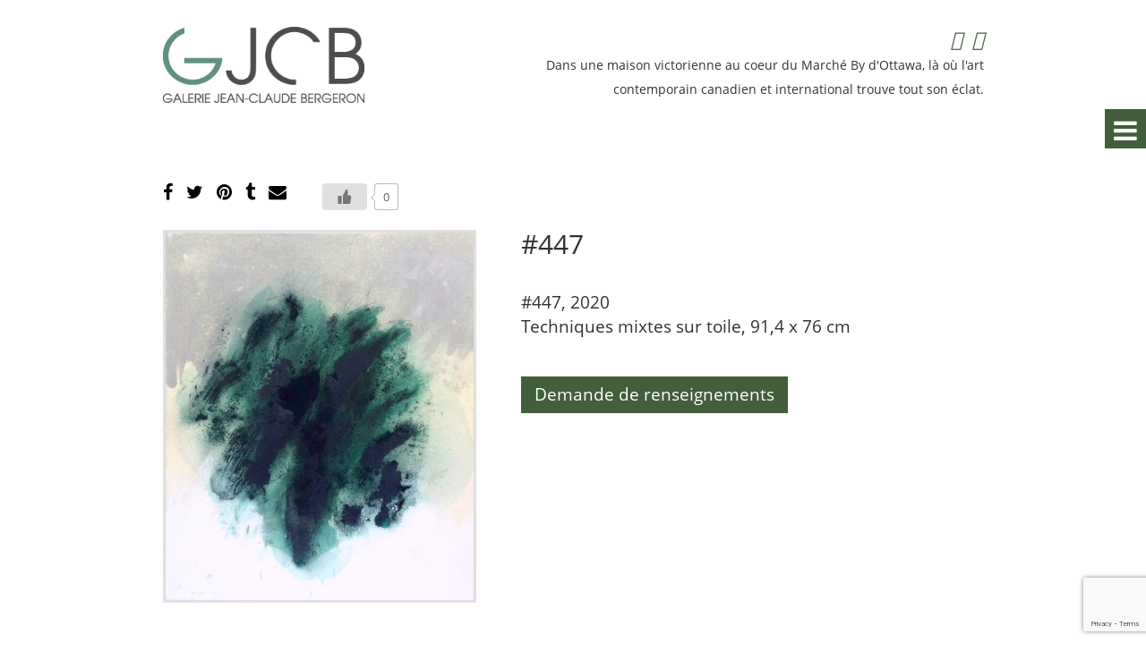

--- FILE ---
content_type: text/html; charset=UTF-8
request_url: https://www.galeriejeanclaudebergeron.ca/oeuvres/447/
body_size: 36760
content:
<!DOCTYPE HTML PUBLIC "-//W3C//DTD HTML 4.01//EN" "http://www.w3.org/TR/html4/strict.dtd">
<html xmlns="http://www.w3.org/1999/xhtml" xml:lang="en" lang="en">
<head profile="http://gmpg.org/xfn/11">
<meta charset="UTF-8" />
<meta name="viewport" content="width=device-width, initial-scale=1.0, maximum-scale=1.0, user-scalable=0" />
<title>Galerie D&rsquo;art Jean-Claude-Bergeron #447 - Galerie D&#039;art Jean-Claude-Bergeron</title>
<link rel="profile" href="http://gmpg.org/xfn/11" />
<link rel="apple-touch-icon" sizes="180x180" href="https://www.galeriejeanclaudebergeron.ca/wp-content/themes/jcb/images/favicon/apple-touch-icon.png">
<link rel="icon" type="image/png" href="https://www.galeriejeanclaudebergeron.ca/wp-content/themes/jcb/images/favicon/favicon-32x32.png">
<link rel="manifest" href="https://www.galeriejeanclaudebergeron.ca/wp-content/themes/jcb/images/favicon/site.webmanifest">
<link rel="mask-icon" href="https://www.galeriejeanclaudebergeron.ca/wp-content/themes/jcb/images/favicon/safari-pinned-tab.svg" color="#5bbad5">
<meta name="msapplication-TileColor" content="#da532c">
<meta name="theme-color" content="#ffffff">
<link rel="pingback" href="https://www.galeriejeanclaudebergeron.ca/xmlrpc.php" />
<script type="text/javascript" src="https://www.galeriejeanclaudebergeron.ca/wp-content/themes/jcb/js/core/jquery.min.js"></script>
<script src="https://kit.fontawesome.com/e3ed51b3f1.js" crossorigin="anonymous"></script>
<meta name='robots' content='index, follow, max-image-preview:large, max-snippet:-1, max-video-preview:-1' />
<link rel="alternate" hreflang="en-us" href="https://www.galeriejeanclaudebergeron.ca/en/oeuvres/447/" />
<link rel="alternate" hreflang="fr-fr" href="https://www.galeriejeanclaudebergeron.ca/oeuvres/447/" />
<link rel="alternate" hreflang="x-default" href="https://www.galeriejeanclaudebergeron.ca/oeuvres/447/" />

	<!-- This site is optimized with the Yoast SEO plugin v24.9 - https://yoast.com/wordpress/plugins/seo/ -->
	<link rel="canonical" href="https://www.galeriejeanclaudebergeron.ca/oeuvres/447/" />
	<meta property="og:locale" content="fr_FR" />
	<meta property="og:type" content="article" />
	<meta property="og:title" content="#447 - Galerie D&#039;art Jean-Claude-Bergeron" />
	<meta property="og:url" content="https://www.galeriejeanclaudebergeron.ca/oeuvres/447/" />
	<meta property="og:site_name" content="Galerie D&#039;art Jean-Claude-Bergeron" />
	<meta name="twitter:card" content="summary_large_image" />
	<script type="application/ld+json" class="yoast-schema-graph">{"@context":"https://schema.org","@graph":[{"@type":"WebPage","@id":"https://www.galeriejeanclaudebergeron.ca/oeuvres/447/","url":"https://www.galeriejeanclaudebergeron.ca/oeuvres/447/","name":"#447 - Galerie D'art Jean-Claude-Bergeron","isPartOf":{"@id":"https://www.galeriejeanclaudebergeron.ca/#website"},"datePublished":"2020-09-08T01:16:40+00:00","breadcrumb":{"@id":"https://www.galeriejeanclaudebergeron.ca/oeuvres/447/#breadcrumb"},"inLanguage":"fr-FR","potentialAction":[{"@type":"ReadAction","target":["https://www.galeriejeanclaudebergeron.ca/oeuvres/447/"]}]},{"@type":"BreadcrumbList","@id":"https://www.galeriejeanclaudebergeron.ca/oeuvres/447/#breadcrumb","itemListElement":[{"@type":"ListItem","position":1,"name":"Home","item":"https://www.galeriejeanclaudebergeron.ca/"},{"@type":"ListItem","position":2,"name":"#447"}]},{"@type":"WebSite","@id":"https://www.galeriejeanclaudebergeron.ca/#website","url":"https://www.galeriejeanclaudebergeron.ca/","name":"Galerie D'art Jean-Claude-Bergeron","description":"Maisons Neuves Gatineau | Gerik Construction Maison résidentielle | Maison Neuve | Maison Gatineau","potentialAction":[{"@type":"SearchAction","target":{"@type":"EntryPoint","urlTemplate":"https://www.galeriejeanclaudebergeron.ca/?s={search_term_string}"},"query-input":{"@type":"PropertyValueSpecification","valueRequired":true,"valueName":"search_term_string"}}],"inLanguage":"fr-FR"}]}</script>
	<!-- / Yoast SEO plugin. -->


<link rel="alternate" title="oEmbed (JSON)" type="application/json+oembed" href="https://www.galeriejeanclaudebergeron.ca/wp-json/oembed/1.0/embed?url=https%3A%2F%2Fwww.galeriejeanclaudebergeron.ca%2Foeuvres%2F447%2F" />
<link rel="alternate" title="oEmbed (XML)" type="text/xml+oembed" href="https://www.galeriejeanclaudebergeron.ca/wp-json/oembed/1.0/embed?url=https%3A%2F%2Fwww.galeriejeanclaudebergeron.ca%2Foeuvres%2F447%2F&#038;format=xml" />
<style id='wp-img-auto-sizes-contain-inline-css' type='text/css'>
img:is([sizes=auto i],[sizes^="auto," i]){contain-intrinsic-size:3000px 1500px}
/*# sourceURL=wp-img-auto-sizes-contain-inline-css */
</style>
<style id='wp-emoji-styles-inline-css' type='text/css'>

	img.wp-smiley, img.emoji {
		display: inline !important;
		border: none !important;
		box-shadow: none !important;
		height: 1em !important;
		width: 1em !important;
		margin: 0 0.07em !important;
		vertical-align: -0.1em !important;
		background: none !important;
		padding: 0 !important;
	}
/*# sourceURL=wp-emoji-styles-inline-css */
</style>
<link rel='stylesheet' id='wp-block-library-css' href='https://www.galeriejeanclaudebergeron.ca/wp-includes/css/dist/block-library/style.min.css?ver=6.9' type='text/css' media='all' />
<style id='global-styles-inline-css' type='text/css'>
:root{--wp--preset--aspect-ratio--square: 1;--wp--preset--aspect-ratio--4-3: 4/3;--wp--preset--aspect-ratio--3-4: 3/4;--wp--preset--aspect-ratio--3-2: 3/2;--wp--preset--aspect-ratio--2-3: 2/3;--wp--preset--aspect-ratio--16-9: 16/9;--wp--preset--aspect-ratio--9-16: 9/16;--wp--preset--color--black: #000000;--wp--preset--color--cyan-bluish-gray: #abb8c3;--wp--preset--color--white: #ffffff;--wp--preset--color--pale-pink: #f78da7;--wp--preset--color--vivid-red: #cf2e2e;--wp--preset--color--luminous-vivid-orange: #ff6900;--wp--preset--color--luminous-vivid-amber: #fcb900;--wp--preset--color--light-green-cyan: #7bdcb5;--wp--preset--color--vivid-green-cyan: #00d084;--wp--preset--color--pale-cyan-blue: #8ed1fc;--wp--preset--color--vivid-cyan-blue: #0693e3;--wp--preset--color--vivid-purple: #9b51e0;--wp--preset--gradient--vivid-cyan-blue-to-vivid-purple: linear-gradient(135deg,rgb(6,147,227) 0%,rgb(155,81,224) 100%);--wp--preset--gradient--light-green-cyan-to-vivid-green-cyan: linear-gradient(135deg,rgb(122,220,180) 0%,rgb(0,208,130) 100%);--wp--preset--gradient--luminous-vivid-amber-to-luminous-vivid-orange: linear-gradient(135deg,rgb(252,185,0) 0%,rgb(255,105,0) 100%);--wp--preset--gradient--luminous-vivid-orange-to-vivid-red: linear-gradient(135deg,rgb(255,105,0) 0%,rgb(207,46,46) 100%);--wp--preset--gradient--very-light-gray-to-cyan-bluish-gray: linear-gradient(135deg,rgb(238,238,238) 0%,rgb(169,184,195) 100%);--wp--preset--gradient--cool-to-warm-spectrum: linear-gradient(135deg,rgb(74,234,220) 0%,rgb(151,120,209) 20%,rgb(207,42,186) 40%,rgb(238,44,130) 60%,rgb(251,105,98) 80%,rgb(254,248,76) 100%);--wp--preset--gradient--blush-light-purple: linear-gradient(135deg,rgb(255,206,236) 0%,rgb(152,150,240) 100%);--wp--preset--gradient--blush-bordeaux: linear-gradient(135deg,rgb(254,205,165) 0%,rgb(254,45,45) 50%,rgb(107,0,62) 100%);--wp--preset--gradient--luminous-dusk: linear-gradient(135deg,rgb(255,203,112) 0%,rgb(199,81,192) 50%,rgb(65,88,208) 100%);--wp--preset--gradient--pale-ocean: linear-gradient(135deg,rgb(255,245,203) 0%,rgb(182,227,212) 50%,rgb(51,167,181) 100%);--wp--preset--gradient--electric-grass: linear-gradient(135deg,rgb(202,248,128) 0%,rgb(113,206,126) 100%);--wp--preset--gradient--midnight: linear-gradient(135deg,rgb(2,3,129) 0%,rgb(40,116,252) 100%);--wp--preset--font-size--small: 13px;--wp--preset--font-size--medium: 20px;--wp--preset--font-size--large: 36px;--wp--preset--font-size--x-large: 42px;--wp--preset--spacing--20: 0.44rem;--wp--preset--spacing--30: 0.67rem;--wp--preset--spacing--40: 1rem;--wp--preset--spacing--50: 1.5rem;--wp--preset--spacing--60: 2.25rem;--wp--preset--spacing--70: 3.38rem;--wp--preset--spacing--80: 5.06rem;--wp--preset--shadow--natural: 6px 6px 9px rgba(0, 0, 0, 0.2);--wp--preset--shadow--deep: 12px 12px 50px rgba(0, 0, 0, 0.4);--wp--preset--shadow--sharp: 6px 6px 0px rgba(0, 0, 0, 0.2);--wp--preset--shadow--outlined: 6px 6px 0px -3px rgb(255, 255, 255), 6px 6px rgb(0, 0, 0);--wp--preset--shadow--crisp: 6px 6px 0px rgb(0, 0, 0);}:where(.is-layout-flex){gap: 0.5em;}:where(.is-layout-grid){gap: 0.5em;}body .is-layout-flex{display: flex;}.is-layout-flex{flex-wrap: wrap;align-items: center;}.is-layout-flex > :is(*, div){margin: 0;}body .is-layout-grid{display: grid;}.is-layout-grid > :is(*, div){margin: 0;}:where(.wp-block-columns.is-layout-flex){gap: 2em;}:where(.wp-block-columns.is-layout-grid){gap: 2em;}:where(.wp-block-post-template.is-layout-flex){gap: 1.25em;}:where(.wp-block-post-template.is-layout-grid){gap: 1.25em;}.has-black-color{color: var(--wp--preset--color--black) !important;}.has-cyan-bluish-gray-color{color: var(--wp--preset--color--cyan-bluish-gray) !important;}.has-white-color{color: var(--wp--preset--color--white) !important;}.has-pale-pink-color{color: var(--wp--preset--color--pale-pink) !important;}.has-vivid-red-color{color: var(--wp--preset--color--vivid-red) !important;}.has-luminous-vivid-orange-color{color: var(--wp--preset--color--luminous-vivid-orange) !important;}.has-luminous-vivid-amber-color{color: var(--wp--preset--color--luminous-vivid-amber) !important;}.has-light-green-cyan-color{color: var(--wp--preset--color--light-green-cyan) !important;}.has-vivid-green-cyan-color{color: var(--wp--preset--color--vivid-green-cyan) !important;}.has-pale-cyan-blue-color{color: var(--wp--preset--color--pale-cyan-blue) !important;}.has-vivid-cyan-blue-color{color: var(--wp--preset--color--vivid-cyan-blue) !important;}.has-vivid-purple-color{color: var(--wp--preset--color--vivid-purple) !important;}.has-black-background-color{background-color: var(--wp--preset--color--black) !important;}.has-cyan-bluish-gray-background-color{background-color: var(--wp--preset--color--cyan-bluish-gray) !important;}.has-white-background-color{background-color: var(--wp--preset--color--white) !important;}.has-pale-pink-background-color{background-color: var(--wp--preset--color--pale-pink) !important;}.has-vivid-red-background-color{background-color: var(--wp--preset--color--vivid-red) !important;}.has-luminous-vivid-orange-background-color{background-color: var(--wp--preset--color--luminous-vivid-orange) !important;}.has-luminous-vivid-amber-background-color{background-color: var(--wp--preset--color--luminous-vivid-amber) !important;}.has-light-green-cyan-background-color{background-color: var(--wp--preset--color--light-green-cyan) !important;}.has-vivid-green-cyan-background-color{background-color: var(--wp--preset--color--vivid-green-cyan) !important;}.has-pale-cyan-blue-background-color{background-color: var(--wp--preset--color--pale-cyan-blue) !important;}.has-vivid-cyan-blue-background-color{background-color: var(--wp--preset--color--vivid-cyan-blue) !important;}.has-vivid-purple-background-color{background-color: var(--wp--preset--color--vivid-purple) !important;}.has-black-border-color{border-color: var(--wp--preset--color--black) !important;}.has-cyan-bluish-gray-border-color{border-color: var(--wp--preset--color--cyan-bluish-gray) !important;}.has-white-border-color{border-color: var(--wp--preset--color--white) !important;}.has-pale-pink-border-color{border-color: var(--wp--preset--color--pale-pink) !important;}.has-vivid-red-border-color{border-color: var(--wp--preset--color--vivid-red) !important;}.has-luminous-vivid-orange-border-color{border-color: var(--wp--preset--color--luminous-vivid-orange) !important;}.has-luminous-vivid-amber-border-color{border-color: var(--wp--preset--color--luminous-vivid-amber) !important;}.has-light-green-cyan-border-color{border-color: var(--wp--preset--color--light-green-cyan) !important;}.has-vivid-green-cyan-border-color{border-color: var(--wp--preset--color--vivid-green-cyan) !important;}.has-pale-cyan-blue-border-color{border-color: var(--wp--preset--color--pale-cyan-blue) !important;}.has-vivid-cyan-blue-border-color{border-color: var(--wp--preset--color--vivid-cyan-blue) !important;}.has-vivid-purple-border-color{border-color: var(--wp--preset--color--vivid-purple) !important;}.has-vivid-cyan-blue-to-vivid-purple-gradient-background{background: var(--wp--preset--gradient--vivid-cyan-blue-to-vivid-purple) !important;}.has-light-green-cyan-to-vivid-green-cyan-gradient-background{background: var(--wp--preset--gradient--light-green-cyan-to-vivid-green-cyan) !important;}.has-luminous-vivid-amber-to-luminous-vivid-orange-gradient-background{background: var(--wp--preset--gradient--luminous-vivid-amber-to-luminous-vivid-orange) !important;}.has-luminous-vivid-orange-to-vivid-red-gradient-background{background: var(--wp--preset--gradient--luminous-vivid-orange-to-vivid-red) !important;}.has-very-light-gray-to-cyan-bluish-gray-gradient-background{background: var(--wp--preset--gradient--very-light-gray-to-cyan-bluish-gray) !important;}.has-cool-to-warm-spectrum-gradient-background{background: var(--wp--preset--gradient--cool-to-warm-spectrum) !important;}.has-blush-light-purple-gradient-background{background: var(--wp--preset--gradient--blush-light-purple) !important;}.has-blush-bordeaux-gradient-background{background: var(--wp--preset--gradient--blush-bordeaux) !important;}.has-luminous-dusk-gradient-background{background: var(--wp--preset--gradient--luminous-dusk) !important;}.has-pale-ocean-gradient-background{background: var(--wp--preset--gradient--pale-ocean) !important;}.has-electric-grass-gradient-background{background: var(--wp--preset--gradient--electric-grass) !important;}.has-midnight-gradient-background{background: var(--wp--preset--gradient--midnight) !important;}.has-small-font-size{font-size: var(--wp--preset--font-size--small) !important;}.has-medium-font-size{font-size: var(--wp--preset--font-size--medium) !important;}.has-large-font-size{font-size: var(--wp--preset--font-size--large) !important;}.has-x-large-font-size{font-size: var(--wp--preset--font-size--x-large) !important;}
/*# sourceURL=global-styles-inline-css */
</style>

<style id='classic-theme-styles-inline-css' type='text/css'>
/*! This file is auto-generated */
.wp-block-button__link{color:#fff;background-color:#32373c;border-radius:9999px;box-shadow:none;text-decoration:none;padding:calc(.667em + 2px) calc(1.333em + 2px);font-size:1.125em}.wp-block-file__button{background:#32373c;color:#fff;text-decoration:none}
/*# sourceURL=/wp-includes/css/classic-themes.min.css */
</style>
<link rel='stylesheet' id='contact-form-7-css' href='https://www.galeriejeanclaudebergeron.ca/wp-content/plugins/contact-form-7/includes/css/styles.css?ver=5.9.6' type='text/css' media='all' />
<link rel='stylesheet' id='wp-ulike-css' href='https://www.galeriejeanclaudebergeron.ca/wp-content/plugins/wp-ulike/assets/css/wp-ulike.min.css?ver=4.8.3.1' type='text/css' media='all' />
<link rel='stylesheet' id='wpml-legacy-horizontal-list-0-css' href='https://www.galeriejeanclaudebergeron.ca/wp-content/plugins/sitepress-multilingual-cms/templates/language-switchers/legacy-list-horizontal/style.min.css?ver=1' type='text/css' media='all' />
<link rel='stylesheet' id='wpml-menu-item-0-css' href='https://www.galeriejeanclaudebergeron.ca/wp-content/plugins/sitepress-multilingual-cms/templates/language-switchers/menu-item/style.min.css?ver=1' type='text/css' media='all' />
<link rel='stylesheet' id='bis-style-css' href='https://www.galeriejeanclaudebergeron.ca/wp-content/themes/jcb/style.css?v=3&#038;ver=all' type='text/css' media='all' />
<link rel='stylesheet' id='font-awesome-css-css' href='https://www.galeriejeanclaudebergeron.ca/wp-content/themes/jcb/css/font-awesome.css?ver=6.9' type='text/css' media='all' />
<link rel='stylesheet' id='fancybox-css-css' href='https://www.galeriejeanclaudebergeron.ca/wp-content/themes/jcb/css/jquery.fancybox.min.css?ver=6.9' type='text/css' media='all' />
<link rel="https://api.w.org/" href="https://www.galeriejeanclaudebergeron.ca/wp-json/" /><link rel="EditURI" type="application/rsd+xml" title="RSD" href="https://www.galeriejeanclaudebergeron.ca/xmlrpc.php?rsd" />
<meta name="generator" content="WordPress 6.9" />
<link rel='shortlink' href='https://www.galeriejeanclaudebergeron.ca/?p=7400' />
<meta name="generator" content="WPML ver:4.8.6 stt:1,4;" />
</head>
<body class="wp-singular oeuvres-template-default single single-oeuvres postid-7400 wp-theme-jcb">
<header id="masthead" class="site-header" role="banner">
	<div class="container">
		<div id="logo">
			<a href="https://www.galeriejeanclaudebergeron.ca">
				<img src="https://www.galeriejeanclaudebergeron.ca/wp-content/themes/jcb/images/logo.png">
			</a>
		</div>
		
		<div id="social-header">
			<a target="_blank" href="https://www.facebook.com/galeriejcb">
				<i class="fab fa-facebook-square"></i>
			</a>
			<a target="_blank" href="https://www.instagram.com/galerie_jc_bergeron/">
				<i class="fab fa-instagram"></i>
			</a>				
		</div>
		
		<div id="header-description">
			Dans une maison victorienne au coeur du Marché By d'Ottawa, <br/>là où l'art contemporain canadien et international trouve tout son éclat.		</div>
		<div class="clear"></div>
		<nav id="header-menu">
			<div id="mobile-close">
				<i class="fa fa-times" aria-hidden="true"></i>
			</div>
			<div class="clear on-mobile-show"></div>
			<div class="menu-main-menu-fr-container"><ul id="menu-main-menu-fr" class="menu"><li id="menu-item-2606" class="menu-item menu-item-type-post_type menu-item-object-page menu-item-2606"><a href="https://www.galeriejeanclaudebergeron.ca/a-propos/">À propos</a></li>
<li id="menu-item-2604" class="menu-item menu-item-type-post_type menu-item-object-page menu-item-has-children menu-item-2604"><a href="https://www.galeriejeanclaudebergeron.ca/expositions/">Expositions</a>
<ul class="sub-menu">
	<li id="menu-item-14133" class="menu-item menu-item-type-post_type menu-item-object-page menu-item-14133"><a href="https://www.galeriejeanclaudebergeron.ca/expositions/expositions-a-venir/">Expositions à venir</a></li>
	<li id="menu-item-4593" class="menu-item menu-item-type-post_type menu-item-object-page menu-item-4593"><a href="https://www.galeriejeanclaudebergeron.ca/expositions/archives/">Archives</a></li>
</ul>
</li>
<li id="menu-item-2601" class="menu-item menu-item-type-post_type menu-item-object-page menu-item-has-children menu-item-2601"><a href="https://www.galeriejeanclaudebergeron.ca/artistes/">Artistes</a>
<ul class="sub-menu">
	<li id="menu-item-2603" class="menu-item menu-item-type-post_type menu-item-object-page menu-item-2603"><a href="https://www.galeriejeanclaudebergeron.ca/artistes/artistes-canadiens/">Artistes canadiens</a></li>
	<li id="menu-item-2602" class="menu-item menu-item-type-post_type menu-item-object-page menu-item-2602"><a href="https://www.galeriejeanclaudebergeron.ca/artistes/artistes-internationaux/">Artistes internationaux</a></li>
	<li id="menu-item-12380" class="menu-item menu-item-type-post_type menu-item-object-page menu-item-12380"><a href="https://www.galeriejeanclaudebergeron.ca/artistes/artistes-divers/">Artistes divers</a></li>
</ul>
</li>
<li id="menu-item-2607" class="menu-item menu-item-type-post_type menu-item-object-page menu-item-2607"><a href="https://www.galeriejeanclaudebergeron.ca/nouveaux-arrivages/">Nouveaux arrivages</a></li>
<li id="menu-item-2609" class="menu-item menu-item-type-post_type menu-item-object-page menu-item-2609"><a href="https://www.galeriejeanclaudebergeron.ca/nouvelles/">Nouvelles</a></li>
<li id="menu-item-2608" class="menu-item menu-item-type-post_type menu-item-object-page menu-item-2608"><a href="https://www.galeriejeanclaudebergeron.ca/contact/">Contact</a></li>
<li id="menu-item-wpml-ls-5-en" class="menu-item wpml-ls-slot-5 wpml-ls-item wpml-ls-item-en wpml-ls-menu-item wpml-ls-first-item wpml-ls-last-item menu-item-type-wpml_ls_menu_item menu-item-object-wpml_ls_menu_item menu-item-wpml-ls-5-en"><a href="https://www.galeriejeanclaudebergeron.ca/en/oeuvres/447/" title="Passer à Anglais" aria-label="Passer à Anglais" role="menuitem"><img
            class="wpml-ls-flag"
            src="https://www.galeriejeanclaudebergeron.ca/wp-content/plugins/sitepress-multilingual-cms/res/flags/en.png"
            alt="Anglais"
            
            
    /></a></li>
</ul></div>	
		</nav>
		<div id="mobile-menu-bar">
			<i class="fa fa-bars" aria-hidden="true"></i>
		</div>
	</div>
</header>                                                    




    <section id="inner-page">



        <div class="container">



            <div class="oeuvres-popup" id="oeuvres-hidden-content-">



                <div class="popup-social">



                    <a href="javascript: return false;" onclick="window.open('https://www.facebook.com/sharer.php?u=https://www.galeriejeanclaudebergeron.ca/oeuvres/447/&t=%23447','window','width=550,height=400')">

                        <i class="fa fa-facebook" aria-hidden="true"></i>

                    </a>



                    <a href="javascript: return false;" onclick="window.open('https://twitter.com/share?url=https://www.galeriejeanclaudebergeron.ca/oeuvres/447/&text=#447','window','width=550,height=400')">

                        <i class="fa fa-twitter" aria-hidden="true"></i>

                    </a>







                    <a href="javascript: return false;" onclick="window.open('http://pinterest.com/pin/create/bookmarklet/?media=https://www.galeriejeanclaudebergeron.ca/wp-content/uploads/2020/09/Cheff-MV-447-2020-techniques-mixtes-sur-toile-914-x-76-cm.jpg&url=https://www.galeriejeanclaudebergeron.ca/oeuvres/447/&is_video=false&description=#447','window','width=550,height=400')">

                        <i class="fa fa-pinterest" aria-hidden="true"></i>

                    </a>







                    <a href="javascript: return false;" onclick="window.open('http://www.tumblr.com/share?v=3&u=https://www.galeriejeanclaudebergeron.ca/oeuvres/447/&t=#447','window','width=550,height=400')">

                        <i class="fa fa-tumblr" aria-hidden="true"></i>

                    </a>



                    <a href="mailto:?subject=Galerie Jean-Claude Bergeron&body=https://www.galeriejeanclaudebergeron.ca/oeuvres/447/">

                        <i class="fa fa-envelope" aria-hidden="true"></i>

                    </a>



                    <div class="like-bt">

                        		<div class="wpulike wpulike-default " ><div class="wp_ulike_general_class wp_ulike_is_restricted"><button type="button"
					aria-label="Bouton J’aime"
					data-ulike-id="7400"
					data-ulike-nonce="542a396113"
					data-ulike-type="post"
					data-ulike-template="wpulike-default"
					data-ulike-display-likers="0"
					data-ulike-likers-style="popover"
					class="wp_ulike_btn wp_ulike_put_image wp_post_btn_7400"></button><span class="count-box wp_ulike_counter_up" data-ulike-counter-value="0"></span>			</div></div>
	
                    </div>



                </div>



                <div class="oeuvres-popup-image">

                    <img style="cursor: pointer;" id="popupimage" src="https://www.galeriejeanclaudebergeron.ca/wp-content/uploads/2020/09/Cheff-MV-447-2020-techniques-mixtes-sur-toile-914-x-76-cm.jpg" />

                </div>



                <div class="oeuvres-popup-desc">



                    


                    <h3>#447</h3>


                                                                                                                                            
                    <br/>


                    <p>#447, 2020<br />
Techniques mixtes sur toile, 91,4 x 76 cm</p>

                    <br/>

                    <div class="oeuvres-popup-button">



                        <a href="mailto:info@galeriejeanclaudebergeron.ca?subject=#447 - #447">



                            Demande de renseignements


                        </a>



                    </div>



                </div>



            </div>



            


                <!--  if artist is successfully found, show links, this is double check, because ACF query sometimes fails -->



                





        </div>



    </section>









    <div id="myModal" class="modal">



        <span class="close">&times;</span>



        <img class="modal-content" id="img01">



    </div>











    <style type="text/css">



        a[disabled] {

            pointer-events: none;

            opacity: 0.5;

        }



        .next-prev-all-links {

            display: flex;

            justify-content: space-between;

            align-content: center;

            margin-top: 60px;

            margin-bottom: 50px;

        }

        .next-prev-all-links > div {

            text-transform: uppercase;

            letter-spacing: 1px;

            font-weight: 600;

        }



        .oeuvres-popup {

            display: block;

        }



        .oeuvres-popup::after {

            content: "";

            clear: both;

            display: table;

        }



        .modal {

            display: none;

            position: fixed;

        / z-index: 1;

            padding: 0;

            display: flex;

            align-items: center;

            justify-content: center;

            left: 0;

            top: 0;

            width: 100%;

            height: 100%;

            overflow: auto;

            background-color: rgb(0, 0, 0);

            background-color: rgba(0, 0, 0, 0.9);

            z-index: 1000;

        }



        .modal-content {

            margin: auto;

            display: block;

            width: 80%;

            max-width: 800px;

            max-height: 80vh;

            object-fit: contain;

        }



        @keyframes zoom {

            from {

                transform: scale(0)

            }

            to {

                transform: scale(1)

            }

        }



        /* The Close Button */



        .close {

            position: absolute;

            top: 15px;

            right: 35px;

            color: #f1f1f1;

            font-size: 40px;

            font-weight: bold;

            transition: 0.3s;

        }



        .close:hover,

        .close:focus {

            color: #bbb;

            text-decoration: none;

            cursor: pointer;

        }



        #myModal {

            display: none

        }



        /* 100% Image Width on Smaller Screens */



        @media only screen and (max-width: 700px) {

            .modal-content {

                width: 100%;

            }



            .next-prev-all-links {

                flex-direction: column;

                text-align: center!important;

                gap: 30px;

            }

            .next-prev-all-links > div { text-align: center!important; }

        }

    </style>







    <script type="text/javascript">

        // Get the modal



        var modal = document.getElementById("myModal");







        // Get the image and insert it inside the modal - use its "alt" text as a caption



        var img = document.getElementById("popupimage");



        var modalImg = document.getElementById("img01");



        var captionText = document.getElementById("caption");



        img.onclick = function() {

            modal.style.display = "flex";

            modalImg.src = this.src;

            captionText.innerHTML = this.alt;

        }







        // Get the <span> element that closes the modal



        var span = document.getElementsByClassName("close")[0];







        // When the user clicks on <span> (x), close the modal



        span.onclick = function() {



            modal.style.display = "none";



        }

    </script>







<footer id="site-footer" role="contentinfo">
	<section id="newletter-form">
		<div class="container">
			<div class="subscribe-section-title">
				Abonnement à notre infolettre			</div>
			
<div class="wpcf7 no-js" id="wpcf7-f2477-o1" lang="en-US" dir="ltr">
<div class="screen-reader-response"><p role="status" aria-live="polite" aria-atomic="true"></p> <ul></ul></div>
<form action="/oeuvres/447/#wpcf7-f2477-o1" method="post" class="wpcf7-form init" aria-label="Contact form" novalidate="novalidate" data-status="init">
<div style="display: none;">
<input type="hidden" name="_wpcf7" value="2477" />
<input type="hidden" name="_wpcf7_version" value="5.9.6" />
<input type="hidden" name="_wpcf7_locale" value="en_US" />
<input type="hidden" name="_wpcf7_unit_tag" value="wpcf7-f2477-o1" />
<input type="hidden" name="_wpcf7_container_post" value="0" />
<input type="hidden" name="_wpcf7_posted_data_hash" value="" />
<input type="hidden" name="_wpcf7_recaptcha_response" value="" />
</div>
<div class="subscribe-input">
	<p><span class="wpcf7-form-control-wrap" data-name="nom"><input size="40" maxlength="80" class="wpcf7-form-control wpcf7-text wpcf7-validates-as-required" aria-required="true" aria-invalid="false" placeholder="Nom" value="" type="text" name="nom" /></span>
	</p>
</div>
<div class="subscribe-input">
	<p><span class="wpcf7-form-control-wrap" data-name="phone"><input size="40" maxlength="80" class="wpcf7-form-control wpcf7-text wpcf7-validates-as-required" aria-required="true" aria-invalid="false" placeholder="Telephone" value="" type="text" name="phone" /></span>
	</p>
</div>
<div class="subscribe-input">
	<p><span class="wpcf7-form-control-wrap" data-name="email"><input size="40" maxlength="80" class="wpcf7-form-control wpcf7-email wpcf7-validates-as-required wpcf7-text wpcf7-validates-as-email" aria-required="true" aria-invalid="false" placeholder="Courriel" value="" type="email" name="email" /></span>
	</p>
</div>
<div class="subscribe-submit">
	<p><input class="wpcf7-form-control wpcf7-submit has-spinner" type="submit" value="S&#039;abonner" />
	</p>
</div><div class="wpcf7-response-output" aria-hidden="true"></div>
</form>
</div>
		
		</div>
	</section>
	
	<section class="footer-bottom">
		<div class="container">
			<div class="copyright">
				&copy; 2026 by James Morgan.
			</div>
			<!--<div id="footer-social">
				<a target="blank" href="">
					<i class="fa fa-facebook" aria-hidden="true"></i>
				</a>
				<a target="blank" href="">
					<i class="fa fa-twitter" aria-hidden="true"></i>				
				</a>
				<a target="blank" href="">
					<i class="fa fa-youtube" aria-hidden="true"></i>				
				</a>				
				<a target="blank" href="">
					<i class="fa fa-vimeo" aria-hidden="true"></i>
				</a>				
			</div>-->
		</div>
	</div>
</footer>
<script type="text/javascript" src="https://www.galeriejeanclaudebergeron.ca/wp-content/themes/jcb/js/core/jquery.min.js"></script>
<script type="text/javascript" src="https://www.galeriejeanclaudebergeron.ca/wp-content/themes/jcb/js/core/jquery.fancybox.min.js"></script>
<script type="text/javascript" src="https://www.galeriejeanclaudebergeron.ca/wp-content/themes/jcb/js/custom/theme.js"></script>
<script type="speculationrules">
{"prefetch":[{"source":"document","where":{"and":[{"href_matches":"/*"},{"not":{"href_matches":["/wp-*.php","/wp-admin/*","/wp-content/uploads/*","/wp-content/*","/wp-content/plugins/*","/wp-content/themes/jcb/*","/*\\?(.+)"]}},{"not":{"selector_matches":"a[rel~=\"nofollow\"]"}},{"not":{"selector_matches":".no-prefetch, .no-prefetch a"}}]},"eagerness":"conservative"}]}
</script>
<script type="text/javascript" src="https://www.galeriejeanclaudebergeron.ca/wp-content/plugins/contact-form-7/includes/swv/js/index.js?ver=5.9.6" id="swv-js"></script>
<script type="text/javascript" id="contact-form-7-js-extra">
/* <![CDATA[ */
var wpcf7 = {"api":{"root":"https://www.galeriejeanclaudebergeron.ca/wp-json/","namespace":"contact-form-7/v1"}};
//# sourceURL=contact-form-7-js-extra
/* ]]> */
</script>
<script type="text/javascript" src="https://www.galeriejeanclaudebergeron.ca/wp-content/plugins/contact-form-7/includes/js/index.js?ver=5.9.6" id="contact-form-7-js"></script>
<script type="text/javascript" id="wp_ulike-js-extra">
/* <![CDATA[ */
var wp_ulike_params = {"ajax_url":"https://www.galeriejeanclaudebergeron.ca/wp-admin/admin-ajax.php","notifications":"1"};
//# sourceURL=wp_ulike-js-extra
/* ]]> */
</script>
<script type="text/javascript" src="https://www.galeriejeanclaudebergeron.ca/wp-content/plugins/wp-ulike/assets/js/wp-ulike.min.js?ver=4.8.3.1" id="wp_ulike-js"></script>
<script type="text/javascript" src="https://www.google.com/recaptcha/api.js?render=6LfRl6cfAAAAAJ9TXKxPX176wXm_8X62MMAGHNlI&amp;ver=3.0" id="google-recaptcha-js"></script>
<script type="text/javascript" src="https://www.galeriejeanclaudebergeron.ca/wp-includes/js/dist/vendor/wp-polyfill.min.js?ver=3.15.0" id="wp-polyfill-js"></script>
<script type="text/javascript" id="wpcf7-recaptcha-js-extra">
/* <![CDATA[ */
var wpcf7_recaptcha = {"sitekey":"6LfRl6cfAAAAAJ9TXKxPX176wXm_8X62MMAGHNlI","actions":{"homepage":"homepage","contactform":"contactform"}};
//# sourceURL=wpcf7-recaptcha-js-extra
/* ]]> */
</script>
<script type="text/javascript" src="https://www.galeriejeanclaudebergeron.ca/wp-content/plugins/contact-form-7/modules/recaptcha/index.js?ver=5.9.6" id="wpcf7-recaptcha-js"></script>
<script id="wp-emoji-settings" type="application/json">
{"baseUrl":"https://s.w.org/images/core/emoji/17.0.2/72x72/","ext":".png","svgUrl":"https://s.w.org/images/core/emoji/17.0.2/svg/","svgExt":".svg","source":{"concatemoji":"https://www.galeriejeanclaudebergeron.ca/wp-includes/js/wp-emoji-release.min.js?ver=6.9"}}
</script>
<script type="module">
/* <![CDATA[ */
/*! This file is auto-generated */
const a=JSON.parse(document.getElementById("wp-emoji-settings").textContent),o=(window._wpemojiSettings=a,"wpEmojiSettingsSupports"),s=["flag","emoji"];function i(e){try{var t={supportTests:e,timestamp:(new Date).valueOf()};sessionStorage.setItem(o,JSON.stringify(t))}catch(e){}}function c(e,t,n){e.clearRect(0,0,e.canvas.width,e.canvas.height),e.fillText(t,0,0);t=new Uint32Array(e.getImageData(0,0,e.canvas.width,e.canvas.height).data);e.clearRect(0,0,e.canvas.width,e.canvas.height),e.fillText(n,0,0);const a=new Uint32Array(e.getImageData(0,0,e.canvas.width,e.canvas.height).data);return t.every((e,t)=>e===a[t])}function p(e,t){e.clearRect(0,0,e.canvas.width,e.canvas.height),e.fillText(t,0,0);var n=e.getImageData(16,16,1,1);for(let e=0;e<n.data.length;e++)if(0!==n.data[e])return!1;return!0}function u(e,t,n,a){switch(t){case"flag":return n(e,"\ud83c\udff3\ufe0f\u200d\u26a7\ufe0f","\ud83c\udff3\ufe0f\u200b\u26a7\ufe0f")?!1:!n(e,"\ud83c\udde8\ud83c\uddf6","\ud83c\udde8\u200b\ud83c\uddf6")&&!n(e,"\ud83c\udff4\udb40\udc67\udb40\udc62\udb40\udc65\udb40\udc6e\udb40\udc67\udb40\udc7f","\ud83c\udff4\u200b\udb40\udc67\u200b\udb40\udc62\u200b\udb40\udc65\u200b\udb40\udc6e\u200b\udb40\udc67\u200b\udb40\udc7f");case"emoji":return!a(e,"\ud83e\u1fac8")}return!1}function f(e,t,n,a){let r;const o=(r="undefined"!=typeof WorkerGlobalScope&&self instanceof WorkerGlobalScope?new OffscreenCanvas(300,150):document.createElement("canvas")).getContext("2d",{willReadFrequently:!0}),s=(o.textBaseline="top",o.font="600 32px Arial",{});return e.forEach(e=>{s[e]=t(o,e,n,a)}),s}function r(e){var t=document.createElement("script");t.src=e,t.defer=!0,document.head.appendChild(t)}a.supports={everything:!0,everythingExceptFlag:!0},new Promise(t=>{let n=function(){try{var e=JSON.parse(sessionStorage.getItem(o));if("object"==typeof e&&"number"==typeof e.timestamp&&(new Date).valueOf()<e.timestamp+604800&&"object"==typeof e.supportTests)return e.supportTests}catch(e){}return null}();if(!n){if("undefined"!=typeof Worker&&"undefined"!=typeof OffscreenCanvas&&"undefined"!=typeof URL&&URL.createObjectURL&&"undefined"!=typeof Blob)try{var e="postMessage("+f.toString()+"("+[JSON.stringify(s),u.toString(),c.toString(),p.toString()].join(",")+"));",a=new Blob([e],{type:"text/javascript"});const r=new Worker(URL.createObjectURL(a),{name:"wpTestEmojiSupports"});return void(r.onmessage=e=>{i(n=e.data),r.terminate(),t(n)})}catch(e){}i(n=f(s,u,c,p))}t(n)}).then(e=>{for(const n in e)a.supports[n]=e[n],a.supports.everything=a.supports.everything&&a.supports[n],"flag"!==n&&(a.supports.everythingExceptFlag=a.supports.everythingExceptFlag&&a.supports[n]);var t;a.supports.everythingExceptFlag=a.supports.everythingExceptFlag&&!a.supports.flag,a.supports.everything||((t=a.source||{}).concatemoji?r(t.concatemoji):t.wpemoji&&t.twemoji&&(r(t.twemoji),r(t.wpemoji)))});
//# sourceURL=https://www.galeriejeanclaudebergeron.ca/wp-includes/js/wp-emoji-loader.min.js
/* ]]> */
</script>

</body>
</html>

--- FILE ---
content_type: text/html; charset=utf-8
request_url: https://www.google.com/recaptcha/api2/anchor?ar=1&k=6LfRl6cfAAAAAJ9TXKxPX176wXm_8X62MMAGHNlI&co=aHR0cHM6Ly93d3cuZ2FsZXJpZWplYW5jbGF1ZGViZXJnZXJvbi5jYTo0NDM.&hl=en&v=N67nZn4AqZkNcbeMu4prBgzg&size=invisible&anchor-ms=20000&execute-ms=30000&cb=8rx699uz4q9
body_size: 48777
content:
<!DOCTYPE HTML><html dir="ltr" lang="en"><head><meta http-equiv="Content-Type" content="text/html; charset=UTF-8">
<meta http-equiv="X-UA-Compatible" content="IE=edge">
<title>reCAPTCHA</title>
<style type="text/css">
/* cyrillic-ext */
@font-face {
  font-family: 'Roboto';
  font-style: normal;
  font-weight: 400;
  font-stretch: 100%;
  src: url(//fonts.gstatic.com/s/roboto/v48/KFO7CnqEu92Fr1ME7kSn66aGLdTylUAMa3GUBHMdazTgWw.woff2) format('woff2');
  unicode-range: U+0460-052F, U+1C80-1C8A, U+20B4, U+2DE0-2DFF, U+A640-A69F, U+FE2E-FE2F;
}
/* cyrillic */
@font-face {
  font-family: 'Roboto';
  font-style: normal;
  font-weight: 400;
  font-stretch: 100%;
  src: url(//fonts.gstatic.com/s/roboto/v48/KFO7CnqEu92Fr1ME7kSn66aGLdTylUAMa3iUBHMdazTgWw.woff2) format('woff2');
  unicode-range: U+0301, U+0400-045F, U+0490-0491, U+04B0-04B1, U+2116;
}
/* greek-ext */
@font-face {
  font-family: 'Roboto';
  font-style: normal;
  font-weight: 400;
  font-stretch: 100%;
  src: url(//fonts.gstatic.com/s/roboto/v48/KFO7CnqEu92Fr1ME7kSn66aGLdTylUAMa3CUBHMdazTgWw.woff2) format('woff2');
  unicode-range: U+1F00-1FFF;
}
/* greek */
@font-face {
  font-family: 'Roboto';
  font-style: normal;
  font-weight: 400;
  font-stretch: 100%;
  src: url(//fonts.gstatic.com/s/roboto/v48/KFO7CnqEu92Fr1ME7kSn66aGLdTylUAMa3-UBHMdazTgWw.woff2) format('woff2');
  unicode-range: U+0370-0377, U+037A-037F, U+0384-038A, U+038C, U+038E-03A1, U+03A3-03FF;
}
/* math */
@font-face {
  font-family: 'Roboto';
  font-style: normal;
  font-weight: 400;
  font-stretch: 100%;
  src: url(//fonts.gstatic.com/s/roboto/v48/KFO7CnqEu92Fr1ME7kSn66aGLdTylUAMawCUBHMdazTgWw.woff2) format('woff2');
  unicode-range: U+0302-0303, U+0305, U+0307-0308, U+0310, U+0312, U+0315, U+031A, U+0326-0327, U+032C, U+032F-0330, U+0332-0333, U+0338, U+033A, U+0346, U+034D, U+0391-03A1, U+03A3-03A9, U+03B1-03C9, U+03D1, U+03D5-03D6, U+03F0-03F1, U+03F4-03F5, U+2016-2017, U+2034-2038, U+203C, U+2040, U+2043, U+2047, U+2050, U+2057, U+205F, U+2070-2071, U+2074-208E, U+2090-209C, U+20D0-20DC, U+20E1, U+20E5-20EF, U+2100-2112, U+2114-2115, U+2117-2121, U+2123-214F, U+2190, U+2192, U+2194-21AE, U+21B0-21E5, U+21F1-21F2, U+21F4-2211, U+2213-2214, U+2216-22FF, U+2308-230B, U+2310, U+2319, U+231C-2321, U+2336-237A, U+237C, U+2395, U+239B-23B7, U+23D0, U+23DC-23E1, U+2474-2475, U+25AF, U+25B3, U+25B7, U+25BD, U+25C1, U+25CA, U+25CC, U+25FB, U+266D-266F, U+27C0-27FF, U+2900-2AFF, U+2B0E-2B11, U+2B30-2B4C, U+2BFE, U+3030, U+FF5B, U+FF5D, U+1D400-1D7FF, U+1EE00-1EEFF;
}
/* symbols */
@font-face {
  font-family: 'Roboto';
  font-style: normal;
  font-weight: 400;
  font-stretch: 100%;
  src: url(//fonts.gstatic.com/s/roboto/v48/KFO7CnqEu92Fr1ME7kSn66aGLdTylUAMaxKUBHMdazTgWw.woff2) format('woff2');
  unicode-range: U+0001-000C, U+000E-001F, U+007F-009F, U+20DD-20E0, U+20E2-20E4, U+2150-218F, U+2190, U+2192, U+2194-2199, U+21AF, U+21E6-21F0, U+21F3, U+2218-2219, U+2299, U+22C4-22C6, U+2300-243F, U+2440-244A, U+2460-24FF, U+25A0-27BF, U+2800-28FF, U+2921-2922, U+2981, U+29BF, U+29EB, U+2B00-2BFF, U+4DC0-4DFF, U+FFF9-FFFB, U+10140-1018E, U+10190-1019C, U+101A0, U+101D0-101FD, U+102E0-102FB, U+10E60-10E7E, U+1D2C0-1D2D3, U+1D2E0-1D37F, U+1F000-1F0FF, U+1F100-1F1AD, U+1F1E6-1F1FF, U+1F30D-1F30F, U+1F315, U+1F31C, U+1F31E, U+1F320-1F32C, U+1F336, U+1F378, U+1F37D, U+1F382, U+1F393-1F39F, U+1F3A7-1F3A8, U+1F3AC-1F3AF, U+1F3C2, U+1F3C4-1F3C6, U+1F3CA-1F3CE, U+1F3D4-1F3E0, U+1F3ED, U+1F3F1-1F3F3, U+1F3F5-1F3F7, U+1F408, U+1F415, U+1F41F, U+1F426, U+1F43F, U+1F441-1F442, U+1F444, U+1F446-1F449, U+1F44C-1F44E, U+1F453, U+1F46A, U+1F47D, U+1F4A3, U+1F4B0, U+1F4B3, U+1F4B9, U+1F4BB, U+1F4BF, U+1F4C8-1F4CB, U+1F4D6, U+1F4DA, U+1F4DF, U+1F4E3-1F4E6, U+1F4EA-1F4ED, U+1F4F7, U+1F4F9-1F4FB, U+1F4FD-1F4FE, U+1F503, U+1F507-1F50B, U+1F50D, U+1F512-1F513, U+1F53E-1F54A, U+1F54F-1F5FA, U+1F610, U+1F650-1F67F, U+1F687, U+1F68D, U+1F691, U+1F694, U+1F698, U+1F6AD, U+1F6B2, U+1F6B9-1F6BA, U+1F6BC, U+1F6C6-1F6CF, U+1F6D3-1F6D7, U+1F6E0-1F6EA, U+1F6F0-1F6F3, U+1F6F7-1F6FC, U+1F700-1F7FF, U+1F800-1F80B, U+1F810-1F847, U+1F850-1F859, U+1F860-1F887, U+1F890-1F8AD, U+1F8B0-1F8BB, U+1F8C0-1F8C1, U+1F900-1F90B, U+1F93B, U+1F946, U+1F984, U+1F996, U+1F9E9, U+1FA00-1FA6F, U+1FA70-1FA7C, U+1FA80-1FA89, U+1FA8F-1FAC6, U+1FACE-1FADC, U+1FADF-1FAE9, U+1FAF0-1FAF8, U+1FB00-1FBFF;
}
/* vietnamese */
@font-face {
  font-family: 'Roboto';
  font-style: normal;
  font-weight: 400;
  font-stretch: 100%;
  src: url(//fonts.gstatic.com/s/roboto/v48/KFO7CnqEu92Fr1ME7kSn66aGLdTylUAMa3OUBHMdazTgWw.woff2) format('woff2');
  unicode-range: U+0102-0103, U+0110-0111, U+0128-0129, U+0168-0169, U+01A0-01A1, U+01AF-01B0, U+0300-0301, U+0303-0304, U+0308-0309, U+0323, U+0329, U+1EA0-1EF9, U+20AB;
}
/* latin-ext */
@font-face {
  font-family: 'Roboto';
  font-style: normal;
  font-weight: 400;
  font-stretch: 100%;
  src: url(//fonts.gstatic.com/s/roboto/v48/KFO7CnqEu92Fr1ME7kSn66aGLdTylUAMa3KUBHMdazTgWw.woff2) format('woff2');
  unicode-range: U+0100-02BA, U+02BD-02C5, U+02C7-02CC, U+02CE-02D7, U+02DD-02FF, U+0304, U+0308, U+0329, U+1D00-1DBF, U+1E00-1E9F, U+1EF2-1EFF, U+2020, U+20A0-20AB, U+20AD-20C0, U+2113, U+2C60-2C7F, U+A720-A7FF;
}
/* latin */
@font-face {
  font-family: 'Roboto';
  font-style: normal;
  font-weight: 400;
  font-stretch: 100%;
  src: url(//fonts.gstatic.com/s/roboto/v48/KFO7CnqEu92Fr1ME7kSn66aGLdTylUAMa3yUBHMdazQ.woff2) format('woff2');
  unicode-range: U+0000-00FF, U+0131, U+0152-0153, U+02BB-02BC, U+02C6, U+02DA, U+02DC, U+0304, U+0308, U+0329, U+2000-206F, U+20AC, U+2122, U+2191, U+2193, U+2212, U+2215, U+FEFF, U+FFFD;
}
/* cyrillic-ext */
@font-face {
  font-family: 'Roboto';
  font-style: normal;
  font-weight: 500;
  font-stretch: 100%;
  src: url(//fonts.gstatic.com/s/roboto/v48/KFO7CnqEu92Fr1ME7kSn66aGLdTylUAMa3GUBHMdazTgWw.woff2) format('woff2');
  unicode-range: U+0460-052F, U+1C80-1C8A, U+20B4, U+2DE0-2DFF, U+A640-A69F, U+FE2E-FE2F;
}
/* cyrillic */
@font-face {
  font-family: 'Roboto';
  font-style: normal;
  font-weight: 500;
  font-stretch: 100%;
  src: url(//fonts.gstatic.com/s/roboto/v48/KFO7CnqEu92Fr1ME7kSn66aGLdTylUAMa3iUBHMdazTgWw.woff2) format('woff2');
  unicode-range: U+0301, U+0400-045F, U+0490-0491, U+04B0-04B1, U+2116;
}
/* greek-ext */
@font-face {
  font-family: 'Roboto';
  font-style: normal;
  font-weight: 500;
  font-stretch: 100%;
  src: url(//fonts.gstatic.com/s/roboto/v48/KFO7CnqEu92Fr1ME7kSn66aGLdTylUAMa3CUBHMdazTgWw.woff2) format('woff2');
  unicode-range: U+1F00-1FFF;
}
/* greek */
@font-face {
  font-family: 'Roboto';
  font-style: normal;
  font-weight: 500;
  font-stretch: 100%;
  src: url(//fonts.gstatic.com/s/roboto/v48/KFO7CnqEu92Fr1ME7kSn66aGLdTylUAMa3-UBHMdazTgWw.woff2) format('woff2');
  unicode-range: U+0370-0377, U+037A-037F, U+0384-038A, U+038C, U+038E-03A1, U+03A3-03FF;
}
/* math */
@font-face {
  font-family: 'Roboto';
  font-style: normal;
  font-weight: 500;
  font-stretch: 100%;
  src: url(//fonts.gstatic.com/s/roboto/v48/KFO7CnqEu92Fr1ME7kSn66aGLdTylUAMawCUBHMdazTgWw.woff2) format('woff2');
  unicode-range: U+0302-0303, U+0305, U+0307-0308, U+0310, U+0312, U+0315, U+031A, U+0326-0327, U+032C, U+032F-0330, U+0332-0333, U+0338, U+033A, U+0346, U+034D, U+0391-03A1, U+03A3-03A9, U+03B1-03C9, U+03D1, U+03D5-03D6, U+03F0-03F1, U+03F4-03F5, U+2016-2017, U+2034-2038, U+203C, U+2040, U+2043, U+2047, U+2050, U+2057, U+205F, U+2070-2071, U+2074-208E, U+2090-209C, U+20D0-20DC, U+20E1, U+20E5-20EF, U+2100-2112, U+2114-2115, U+2117-2121, U+2123-214F, U+2190, U+2192, U+2194-21AE, U+21B0-21E5, U+21F1-21F2, U+21F4-2211, U+2213-2214, U+2216-22FF, U+2308-230B, U+2310, U+2319, U+231C-2321, U+2336-237A, U+237C, U+2395, U+239B-23B7, U+23D0, U+23DC-23E1, U+2474-2475, U+25AF, U+25B3, U+25B7, U+25BD, U+25C1, U+25CA, U+25CC, U+25FB, U+266D-266F, U+27C0-27FF, U+2900-2AFF, U+2B0E-2B11, U+2B30-2B4C, U+2BFE, U+3030, U+FF5B, U+FF5D, U+1D400-1D7FF, U+1EE00-1EEFF;
}
/* symbols */
@font-face {
  font-family: 'Roboto';
  font-style: normal;
  font-weight: 500;
  font-stretch: 100%;
  src: url(//fonts.gstatic.com/s/roboto/v48/KFO7CnqEu92Fr1ME7kSn66aGLdTylUAMaxKUBHMdazTgWw.woff2) format('woff2');
  unicode-range: U+0001-000C, U+000E-001F, U+007F-009F, U+20DD-20E0, U+20E2-20E4, U+2150-218F, U+2190, U+2192, U+2194-2199, U+21AF, U+21E6-21F0, U+21F3, U+2218-2219, U+2299, U+22C4-22C6, U+2300-243F, U+2440-244A, U+2460-24FF, U+25A0-27BF, U+2800-28FF, U+2921-2922, U+2981, U+29BF, U+29EB, U+2B00-2BFF, U+4DC0-4DFF, U+FFF9-FFFB, U+10140-1018E, U+10190-1019C, U+101A0, U+101D0-101FD, U+102E0-102FB, U+10E60-10E7E, U+1D2C0-1D2D3, U+1D2E0-1D37F, U+1F000-1F0FF, U+1F100-1F1AD, U+1F1E6-1F1FF, U+1F30D-1F30F, U+1F315, U+1F31C, U+1F31E, U+1F320-1F32C, U+1F336, U+1F378, U+1F37D, U+1F382, U+1F393-1F39F, U+1F3A7-1F3A8, U+1F3AC-1F3AF, U+1F3C2, U+1F3C4-1F3C6, U+1F3CA-1F3CE, U+1F3D4-1F3E0, U+1F3ED, U+1F3F1-1F3F3, U+1F3F5-1F3F7, U+1F408, U+1F415, U+1F41F, U+1F426, U+1F43F, U+1F441-1F442, U+1F444, U+1F446-1F449, U+1F44C-1F44E, U+1F453, U+1F46A, U+1F47D, U+1F4A3, U+1F4B0, U+1F4B3, U+1F4B9, U+1F4BB, U+1F4BF, U+1F4C8-1F4CB, U+1F4D6, U+1F4DA, U+1F4DF, U+1F4E3-1F4E6, U+1F4EA-1F4ED, U+1F4F7, U+1F4F9-1F4FB, U+1F4FD-1F4FE, U+1F503, U+1F507-1F50B, U+1F50D, U+1F512-1F513, U+1F53E-1F54A, U+1F54F-1F5FA, U+1F610, U+1F650-1F67F, U+1F687, U+1F68D, U+1F691, U+1F694, U+1F698, U+1F6AD, U+1F6B2, U+1F6B9-1F6BA, U+1F6BC, U+1F6C6-1F6CF, U+1F6D3-1F6D7, U+1F6E0-1F6EA, U+1F6F0-1F6F3, U+1F6F7-1F6FC, U+1F700-1F7FF, U+1F800-1F80B, U+1F810-1F847, U+1F850-1F859, U+1F860-1F887, U+1F890-1F8AD, U+1F8B0-1F8BB, U+1F8C0-1F8C1, U+1F900-1F90B, U+1F93B, U+1F946, U+1F984, U+1F996, U+1F9E9, U+1FA00-1FA6F, U+1FA70-1FA7C, U+1FA80-1FA89, U+1FA8F-1FAC6, U+1FACE-1FADC, U+1FADF-1FAE9, U+1FAF0-1FAF8, U+1FB00-1FBFF;
}
/* vietnamese */
@font-face {
  font-family: 'Roboto';
  font-style: normal;
  font-weight: 500;
  font-stretch: 100%;
  src: url(//fonts.gstatic.com/s/roboto/v48/KFO7CnqEu92Fr1ME7kSn66aGLdTylUAMa3OUBHMdazTgWw.woff2) format('woff2');
  unicode-range: U+0102-0103, U+0110-0111, U+0128-0129, U+0168-0169, U+01A0-01A1, U+01AF-01B0, U+0300-0301, U+0303-0304, U+0308-0309, U+0323, U+0329, U+1EA0-1EF9, U+20AB;
}
/* latin-ext */
@font-face {
  font-family: 'Roboto';
  font-style: normal;
  font-weight: 500;
  font-stretch: 100%;
  src: url(//fonts.gstatic.com/s/roboto/v48/KFO7CnqEu92Fr1ME7kSn66aGLdTylUAMa3KUBHMdazTgWw.woff2) format('woff2');
  unicode-range: U+0100-02BA, U+02BD-02C5, U+02C7-02CC, U+02CE-02D7, U+02DD-02FF, U+0304, U+0308, U+0329, U+1D00-1DBF, U+1E00-1E9F, U+1EF2-1EFF, U+2020, U+20A0-20AB, U+20AD-20C0, U+2113, U+2C60-2C7F, U+A720-A7FF;
}
/* latin */
@font-face {
  font-family: 'Roboto';
  font-style: normal;
  font-weight: 500;
  font-stretch: 100%;
  src: url(//fonts.gstatic.com/s/roboto/v48/KFO7CnqEu92Fr1ME7kSn66aGLdTylUAMa3yUBHMdazQ.woff2) format('woff2');
  unicode-range: U+0000-00FF, U+0131, U+0152-0153, U+02BB-02BC, U+02C6, U+02DA, U+02DC, U+0304, U+0308, U+0329, U+2000-206F, U+20AC, U+2122, U+2191, U+2193, U+2212, U+2215, U+FEFF, U+FFFD;
}
/* cyrillic-ext */
@font-face {
  font-family: 'Roboto';
  font-style: normal;
  font-weight: 900;
  font-stretch: 100%;
  src: url(//fonts.gstatic.com/s/roboto/v48/KFO7CnqEu92Fr1ME7kSn66aGLdTylUAMa3GUBHMdazTgWw.woff2) format('woff2');
  unicode-range: U+0460-052F, U+1C80-1C8A, U+20B4, U+2DE0-2DFF, U+A640-A69F, U+FE2E-FE2F;
}
/* cyrillic */
@font-face {
  font-family: 'Roboto';
  font-style: normal;
  font-weight: 900;
  font-stretch: 100%;
  src: url(//fonts.gstatic.com/s/roboto/v48/KFO7CnqEu92Fr1ME7kSn66aGLdTylUAMa3iUBHMdazTgWw.woff2) format('woff2');
  unicode-range: U+0301, U+0400-045F, U+0490-0491, U+04B0-04B1, U+2116;
}
/* greek-ext */
@font-face {
  font-family: 'Roboto';
  font-style: normal;
  font-weight: 900;
  font-stretch: 100%;
  src: url(//fonts.gstatic.com/s/roboto/v48/KFO7CnqEu92Fr1ME7kSn66aGLdTylUAMa3CUBHMdazTgWw.woff2) format('woff2');
  unicode-range: U+1F00-1FFF;
}
/* greek */
@font-face {
  font-family: 'Roboto';
  font-style: normal;
  font-weight: 900;
  font-stretch: 100%;
  src: url(//fonts.gstatic.com/s/roboto/v48/KFO7CnqEu92Fr1ME7kSn66aGLdTylUAMa3-UBHMdazTgWw.woff2) format('woff2');
  unicode-range: U+0370-0377, U+037A-037F, U+0384-038A, U+038C, U+038E-03A1, U+03A3-03FF;
}
/* math */
@font-face {
  font-family: 'Roboto';
  font-style: normal;
  font-weight: 900;
  font-stretch: 100%;
  src: url(//fonts.gstatic.com/s/roboto/v48/KFO7CnqEu92Fr1ME7kSn66aGLdTylUAMawCUBHMdazTgWw.woff2) format('woff2');
  unicode-range: U+0302-0303, U+0305, U+0307-0308, U+0310, U+0312, U+0315, U+031A, U+0326-0327, U+032C, U+032F-0330, U+0332-0333, U+0338, U+033A, U+0346, U+034D, U+0391-03A1, U+03A3-03A9, U+03B1-03C9, U+03D1, U+03D5-03D6, U+03F0-03F1, U+03F4-03F5, U+2016-2017, U+2034-2038, U+203C, U+2040, U+2043, U+2047, U+2050, U+2057, U+205F, U+2070-2071, U+2074-208E, U+2090-209C, U+20D0-20DC, U+20E1, U+20E5-20EF, U+2100-2112, U+2114-2115, U+2117-2121, U+2123-214F, U+2190, U+2192, U+2194-21AE, U+21B0-21E5, U+21F1-21F2, U+21F4-2211, U+2213-2214, U+2216-22FF, U+2308-230B, U+2310, U+2319, U+231C-2321, U+2336-237A, U+237C, U+2395, U+239B-23B7, U+23D0, U+23DC-23E1, U+2474-2475, U+25AF, U+25B3, U+25B7, U+25BD, U+25C1, U+25CA, U+25CC, U+25FB, U+266D-266F, U+27C0-27FF, U+2900-2AFF, U+2B0E-2B11, U+2B30-2B4C, U+2BFE, U+3030, U+FF5B, U+FF5D, U+1D400-1D7FF, U+1EE00-1EEFF;
}
/* symbols */
@font-face {
  font-family: 'Roboto';
  font-style: normal;
  font-weight: 900;
  font-stretch: 100%;
  src: url(//fonts.gstatic.com/s/roboto/v48/KFO7CnqEu92Fr1ME7kSn66aGLdTylUAMaxKUBHMdazTgWw.woff2) format('woff2');
  unicode-range: U+0001-000C, U+000E-001F, U+007F-009F, U+20DD-20E0, U+20E2-20E4, U+2150-218F, U+2190, U+2192, U+2194-2199, U+21AF, U+21E6-21F0, U+21F3, U+2218-2219, U+2299, U+22C4-22C6, U+2300-243F, U+2440-244A, U+2460-24FF, U+25A0-27BF, U+2800-28FF, U+2921-2922, U+2981, U+29BF, U+29EB, U+2B00-2BFF, U+4DC0-4DFF, U+FFF9-FFFB, U+10140-1018E, U+10190-1019C, U+101A0, U+101D0-101FD, U+102E0-102FB, U+10E60-10E7E, U+1D2C0-1D2D3, U+1D2E0-1D37F, U+1F000-1F0FF, U+1F100-1F1AD, U+1F1E6-1F1FF, U+1F30D-1F30F, U+1F315, U+1F31C, U+1F31E, U+1F320-1F32C, U+1F336, U+1F378, U+1F37D, U+1F382, U+1F393-1F39F, U+1F3A7-1F3A8, U+1F3AC-1F3AF, U+1F3C2, U+1F3C4-1F3C6, U+1F3CA-1F3CE, U+1F3D4-1F3E0, U+1F3ED, U+1F3F1-1F3F3, U+1F3F5-1F3F7, U+1F408, U+1F415, U+1F41F, U+1F426, U+1F43F, U+1F441-1F442, U+1F444, U+1F446-1F449, U+1F44C-1F44E, U+1F453, U+1F46A, U+1F47D, U+1F4A3, U+1F4B0, U+1F4B3, U+1F4B9, U+1F4BB, U+1F4BF, U+1F4C8-1F4CB, U+1F4D6, U+1F4DA, U+1F4DF, U+1F4E3-1F4E6, U+1F4EA-1F4ED, U+1F4F7, U+1F4F9-1F4FB, U+1F4FD-1F4FE, U+1F503, U+1F507-1F50B, U+1F50D, U+1F512-1F513, U+1F53E-1F54A, U+1F54F-1F5FA, U+1F610, U+1F650-1F67F, U+1F687, U+1F68D, U+1F691, U+1F694, U+1F698, U+1F6AD, U+1F6B2, U+1F6B9-1F6BA, U+1F6BC, U+1F6C6-1F6CF, U+1F6D3-1F6D7, U+1F6E0-1F6EA, U+1F6F0-1F6F3, U+1F6F7-1F6FC, U+1F700-1F7FF, U+1F800-1F80B, U+1F810-1F847, U+1F850-1F859, U+1F860-1F887, U+1F890-1F8AD, U+1F8B0-1F8BB, U+1F8C0-1F8C1, U+1F900-1F90B, U+1F93B, U+1F946, U+1F984, U+1F996, U+1F9E9, U+1FA00-1FA6F, U+1FA70-1FA7C, U+1FA80-1FA89, U+1FA8F-1FAC6, U+1FACE-1FADC, U+1FADF-1FAE9, U+1FAF0-1FAF8, U+1FB00-1FBFF;
}
/* vietnamese */
@font-face {
  font-family: 'Roboto';
  font-style: normal;
  font-weight: 900;
  font-stretch: 100%;
  src: url(//fonts.gstatic.com/s/roboto/v48/KFO7CnqEu92Fr1ME7kSn66aGLdTylUAMa3OUBHMdazTgWw.woff2) format('woff2');
  unicode-range: U+0102-0103, U+0110-0111, U+0128-0129, U+0168-0169, U+01A0-01A1, U+01AF-01B0, U+0300-0301, U+0303-0304, U+0308-0309, U+0323, U+0329, U+1EA0-1EF9, U+20AB;
}
/* latin-ext */
@font-face {
  font-family: 'Roboto';
  font-style: normal;
  font-weight: 900;
  font-stretch: 100%;
  src: url(//fonts.gstatic.com/s/roboto/v48/KFO7CnqEu92Fr1ME7kSn66aGLdTylUAMa3KUBHMdazTgWw.woff2) format('woff2');
  unicode-range: U+0100-02BA, U+02BD-02C5, U+02C7-02CC, U+02CE-02D7, U+02DD-02FF, U+0304, U+0308, U+0329, U+1D00-1DBF, U+1E00-1E9F, U+1EF2-1EFF, U+2020, U+20A0-20AB, U+20AD-20C0, U+2113, U+2C60-2C7F, U+A720-A7FF;
}
/* latin */
@font-face {
  font-family: 'Roboto';
  font-style: normal;
  font-weight: 900;
  font-stretch: 100%;
  src: url(//fonts.gstatic.com/s/roboto/v48/KFO7CnqEu92Fr1ME7kSn66aGLdTylUAMa3yUBHMdazQ.woff2) format('woff2');
  unicode-range: U+0000-00FF, U+0131, U+0152-0153, U+02BB-02BC, U+02C6, U+02DA, U+02DC, U+0304, U+0308, U+0329, U+2000-206F, U+20AC, U+2122, U+2191, U+2193, U+2212, U+2215, U+FEFF, U+FFFD;
}

</style>
<link rel="stylesheet" type="text/css" href="https://www.gstatic.com/recaptcha/releases/N67nZn4AqZkNcbeMu4prBgzg/styles__ltr.css">
<script nonce="SceqN6UlowrSV3Ze0x1yww" type="text/javascript">window['__recaptcha_api'] = 'https://www.google.com/recaptcha/api2/';</script>
<script type="text/javascript" src="https://www.gstatic.com/recaptcha/releases/N67nZn4AqZkNcbeMu4prBgzg/recaptcha__en.js" nonce="SceqN6UlowrSV3Ze0x1yww">
      
    </script></head>
<body><div id="rc-anchor-alert" class="rc-anchor-alert"></div>
<input type="hidden" id="recaptcha-token" value="[base64]">
<script type="text/javascript" nonce="SceqN6UlowrSV3Ze0x1yww">
      recaptcha.anchor.Main.init("[\x22ainput\x22,[\x22bgdata\x22,\x22\x22,\[base64]/[base64]/[base64]/bmV3IHJbeF0oY1swXSk6RT09Mj9uZXcgclt4XShjWzBdLGNbMV0pOkU9PTM/bmV3IHJbeF0oY1swXSxjWzFdLGNbMl0pOkU9PTQ/[base64]/[base64]/[base64]/[base64]/[base64]/[base64]/[base64]/[base64]\x22,\[base64]\x22,\x22RGMWw5rDusKRT8OSw55pTEDDul9Gan/[base64]/DhB9iwpF6woIPVcOrwpQUJTrDrgHDlcKmwp5kBsKNw4d9w5F4wqlGw41KwrEHw5HCjcKZM0nCi3J0w5wowrHDql/DjVxww61awq5Hw7Ewwo7DgTc9ZcK7S8Ovw63CqsO6w7VtwqvDgcO1woPDhXk3wrUJw5vDsy7CgFvDklbCiFTCk8Oiw7/Dn8ONS15twq8rwqvDuVLCgsKGwpTDjBVXI0HDrMOCRm0NIsK4ewoYwobDuzHCosKXCnvCrsOINcOZw53CrsO/[base64]/CpE7CiTEOw5rDmBxzwq3DhcK/wpnCjcKqSsOiwrbCmkTCp0rCn2FKw4PDjnrCjcKEAnYkQMOgw5DDoiJ9NTnDocO+HMK+wovDhyTDgcOrK8OUJkhVRcO9fcOgbCQyXsOcIcKqwoHCiMKOwrHDvQRkw6RHw6/DtcO5OMKfaMKUDcOOIsOkZ8K7w4DDrX3CgmfDgG5uGcKmw5zCk8OGwqTDu8KwX8ODwoPDt3IRNjrCqR3DmxN5OcKSw5bDjwDDt3YKFsO1wqtGwpd2UizCrks5c8K0wp3Ci8OQw7tae8KhLcK4w7xHwq0/wqHDsMKqwo0NeGbCocKowq00woMSP8OLZMKxw6/DohErTcO6GcKiw7nDlsOBRBhuw5PDjT/DnTXCnTJOBEMqEAbDj8OEGRQDwrLCrl3Ci1vCtsKmworDssKQbT/CmRvChDNXdmvCqVfCsAbCrMOYBw/DtcKUw7TDpXBRw6FBw6LCswTChcKCEMO4w4jDssOVwpnCqgVHw6TDuA1Vw7DCtsOQwrnCml1iwo3CvW/CrcKGB8K6wpHCgXUFwqh2QnrCl8KjwpocwrdvY3Vyw6LDuFtxwppqwpXDpyxxZT1Lw4AxwqjCuHwQw5p5w4zCrX3Ds8OmOMOOw5jDnMKrdsOew74PE8KLwpQ+wqw2w53DksOtKnwawofClMKLwpk5w63CrzPDtsK/LQjDmjN+wrrCpcK8w4scw7tCTsOGSjpMFjNiJsKDNcKnwpBafgHCp8OkUVnCh8OFw5jDn8KBw7UvYMKAcsOoJsOJQHI/w7FyGArCrcKSw5VQw5MXWiVXwo/DkjjDpcOtw6JYwqBtfMKeMcKpwo8kw48EwqvDribDiMKiGxhowrjDgDHCo0jCplHDhmLDtQ3CrsOYwqtvbcO7ZUh9E8KmacKwNxhiACXCoyPDmMOiwp7ClXNFwrw4cVUWw7M8w695wqHCgk3CuXN+w6wRYlfCsMK/w7zCtMOhGFpBU8KGGl8Mw4NRX8Knb8OFSMKQwppDw6rDusKvw7F5w4JbSsK4w7jCumfDvi95w5PCpcONE8KMwo12J2jCiDrCncK2Q8OdPMKzIlzCi3wPJ8KVw73ClsOBwrh0w5/Ci8KSD8OQEl1aW8O6GyUyalbCp8Kzw6J7wpLDhgrDq8KcVcKqw4M0ZcK7w5LDksKbRjLDjUDCrsK5dsORw47CqyXCqS0KG8O/GsKbw53DhQ/DlMKEwofChMOWwo0mDCnCvcO7HGx7M8KhwrFNw7cbwrPCtXBLwqM+wqnDvVcSVERDGmbCoMKxWsKBTF9Rw6dRMsODwrY/[base64]/[base64]/DmcOzwq5ldldbwrPCjzjCicOwBsOTU8OHwpzCkCByMR1HXxPCsHTDtwrDglPDtHojQScbUsKrLhHCp0fCpkPDsMKxw5nDgsOCBsKOwpYtEcO3HcOgwpXCqUbChz5QFMK+wpciRmVFSkgcHsOuZFLDhcOkw7Uawod1wpRPAi/DrRjCo8OMw7rCjHImw6TChVpWw6PDnzbDmCYYHQHDpsKQw5zCu8KSwrBew5rDsyvCpcOPw5zCl03CrjXCqcOxUD1hNsOfwpx5wo/CmE1Uw70Jwqh8GcKfw6kvbXDCmMKewo82wrg2Q8O5EsOpwq9ywr80w7tzw4TCqyLDnMOkZHbDvBlWw5/DncOGw5JACCbDq8Klw6R2wrNeQDzCgm96w53CkXEAwq05w4nCgQzDuMKEWxkvwpcmwqo+AcOQwo8GwonDqsOxKz8SWXwufis4NTrDj8OvB1I1w5LDtcOJw6DDtcOAw65mw6zCn8Onw4zDtMOTAD1Sw5dvW8KXw53Dl1PDu8Oiw51jwo1jG8KAP8KYZjDCvsKVwr/Co1AtdXkMw70pQ8KEw6XDusKlWHF8w6B2DsOkX1TDp8KUwrpuQMOlaFDDscKTGcKSdFYnVsKxEigfPA0zwqrDlsOeLsOmwrVUYiXCkmbCnsKgUAEHwoViAsO+MjvDgsKYbDB9w6LDtMKZGW1+b8KNwp1wGS9mDcK6QQ3Cr3/DumkgdXrDiB8Ow7p2woknIjseew3CkcO6wpVaNcO/fQIUMsKZWD9Hwq4hw4TDrFBwSVjDlQPDmMKhN8KowrfCi19QZcOPwqB4LcKLEz/Chm8sGTU7f3vDs8Ocw5PDksOZwpLDisKXBsK4VFdGw7LCgWERwopqQcK/OS7CqMKewqrCrcOiw6DDs8KTLMK0J8OZwpvCmiXCiMOFw7FPIHEzwojDkMOVL8OfZ8OLRcK3wo8xDlkZQA5ESkXDpRbDnVXCo8KOwqvCokHDp8O+SMKleMOfNhtBwp4VB00jwoQcw7fCr8O/wp5/[base64]/CqsKcwowGXMOtSHjDlCwnV0jDuCDCocORwoUCw6V3ARo2woLCtkM4X0sDP8KTw4bDoU3CksOCB8KcLjZfIyDCt0bCtsOPw73Chi7CqMKIFcK1w6ENw6XDt8OPwqxfFcOiHMOhw6jCkThtFEbDhSDCpC/DpsKRe8KuLBkgw5BbC3zCiMOQHcKww6p6wqc1w7s8wrPDjMKvwr7Dg3sNGWvDlcOyw4DDiMOUwrnDiDV/w5Rxw6HDrHTCrcOPYMKzwrfDnMKcGsOMe353K8OvwojCgAHDsMKedcOTw44kwroNwoTDtcKww7DDnnrCvMKvNMKvwq7DocKOccK/[base64]/Dmxp1amDDjn5Qw5YeZcOkwq1JdsOEwrckwrAiRcKbAsKvwqbCpsKMwppTDXXDi33Dj2sjBW04w4cLwonCoMKBw6YdcsOTw4DCnA3DnDHCjEfDgMKvwol5wovDpsOFYMKcb8OIwoA2wpMuNRHDncORwpTCoMKwPWLDicKnwp/[base64]/wqprJcKzBMOew5NdZsOsP8Opwp7CnnM3w45owrsDwpAYIsOEw5xkw6A6w48awpzCv8OSw74FO3rCmMKJw5waFcKNw6Aowowbw5nCjn7CvX95wqHDt8OLw4s9w6wNdsODZcOnw4jDrhDCgl/DkijDh8KddsOKQ8KQF8KoAMOCw7Bzw7XCv8Kxw6TCicOLw4DCtMO5TiY3w4BGdsOsKmbDg8O2QUzDpiYbc8KmUcKyasKnw49Zw70TwoB4w59rBnMgdCnCkkUTwoPDicKPUAPDnwrDosOawrJUw4bDgXXDk8KAIMK2P0ArJsO3FsO2MwLDnHjDjmdPeMK+wqLCi8KGw4/DiFLDvsO/w7/DjH7CmzpQw6ARw7Q4wqNKw4zCvsKuwozCkcKUwrEYemA3cEfCr8OPwo8LSMOWf2YJw4llw7rDv8KPwrY3w71hwp/DlMORw53CscORw6QDCl/DqG7ClDctwpInwrhsw5TDoGY2w6MrT8O/dsOewqrDrC9tRMKMBsOHwqBZw5VTw7oww6bDiG0fwotBbzpJC8OWfcKYwq3Dh2c3QMOAZXFaJTlILyBmwrzCgsKKwqpLw7VuF24BXsK4wrM1w7wAwpzClSx1w5bCiU81wq7DgzYZQSkWdR5kOWdDw7szCsK3WcKcIyjDjmfCjsKUw4keZjPDumQ8w6/Ct8KMwpnDkMKtw5/DrcOKw78rw5vCnB3CvsKGSsO5woFNwoZxw6sNBsO/aRLCpzhowp/DssO6VwDCozJjw6NTBMOpwrbDsFXDs8OfZiLDl8OnRXLDgcKyJDXCnmDDv2AWMMKEw5wdw4fDtgLClcKPwqPDvMK6S8OCwpBpwoXDncOzwplDwqXCicKjdcKaw6UeQMOAeQF9w6XCn8KtwrseDFDDjHvChAs1USdnw6/ClcOlwoHCqsKqD8KOw5jDnH84K8K7wodPwqrCu8KfAD/CocKlw7DCqG8qw4LCgm1cwpkhAcKJw5cgCMOnQcKWIMO8D8OLw4/DpzLCn8OND0I+IHbDm8OiUcOWOyYLTyBRw6lswrN+b8Ovw7thNFF7IcOKTsOWw6vCunHCs8OXwp/Ckx7CpmvDrMKrX8KtwqgQB8OdW8KbNAvDocOow4PDvV10w77DlcKHZmHDisK8wrTDglTCgsKJezU1w41dLcOcwo4nw7XDmTbDmQM/[base64]/[base64]/DnMOLaMKsYgFid8KuwqrDnsKMKBfDvMKHwogMZU3DrsO3BiXCssKZdx7Dv8KVwqw0woTDrGLDti54w5tjSsO0wpxsw6w4KsOUVXMiUl0RVsO9aG4Yd8Opwp8SUiLDkE7CuAkyDBk0w5DCmcKXZ8K0w7lePsKgwpUoaA/[base64]/Cg1AQbAx/UMKXUsKcSl7Dq8OGw45DRh4rw57CrcKSHMK2CE7CscOkYVtBwp8kW8K6cMONwpAUwoUAEcKew7Fuwp4+wqfDhsKwLi9bAcOzZ2nCu3/Cg8OOwo1OwqVLwpAxw43Dq8Ocw5HCj1rDnArDqcO9T8KTBxFrSXnDgh/[base64]/[base64]/DrcKgHlkvKgvDqMOpw6ReT8OzwrTCqkh8woDDnzLCksK1KsKMw6EgKk4zNAt/wpcGWD/Dj8KTC8ODWsKsasKiwpjDv8OmV2xPNh3Cv8OQYWvCnHHDrSU0w55HKsO9wph1w4TCkBBNw6/[base64]/ZFfCpmdwaC1IO8K6w6LDjGjCjcOOw4BnTkp0wrFIAcKTMcOQwot5ZWEXaMKhwqEkBlddOAvCoEPDuMOMI8ONw5Yfw6Y8SsOow5xvKcOIwrUkFirDm8KdDcOKw5/[base64]/CqsO4GsO7wpgaCnVtN3bDmDU/K0bCpz99wrcoYwsJKMOaw4LCvcOywrPDuE3DqFbDn2JUGcKWJcKawp8PYHHCvQ4Dw4orw5/CnBNWw7jCgWrDtCYZexnDhxjDumdWw5kxY8KdKcKEEBjDksOFwpXDgMKywq/DocKPW8KbOcKEwoVOwr3CmMKTwogXw6PDqsKLUCbCsEgAw5LDsyzDr0XCssKGwoUGwrTChGLCpQVlIcKzw5XDh8O1QVzCrsO9w6Yyw47Co2DCpcKeUMKuw7bDgMKEw4ZzHMOxe8O0w5PDhWfCrsOwwqTDvX7DnzpRZMK5acOPe8KFw6crwp/DnScoJcONw4fCvUwzFsOMwoHDqsOePsK4w4DDlsOdwoAtZXcJwrEJFMOqw7LDvAUDw6/DkVbCuyrDuMKzw4sSaMK2wpdtKBdOw5DDqm0/[base64]/DoFDDrcKBw7pKw6nCsMKydD3Cv8K2w4nDiUM/Vk3Cq8O4wppXBGRkQMKLw5bDlMOnIGQVwp/CqMOiwqLClMKvwpsZKsOeSsOQwoQ5w5zDplJxaAJNHMOjWFHDrcOOaFRpw7LCtsKbw5ANLgPDqHvCssKkJsK7cSnCrEwdw6cuH1rDq8O6QcKfP2FgIsKzOXR1woZtw53CtMO3Zj7ChExow4vDrcOpwr0pwrvDnsOJwr/CtW/Coy1uwqbCjMKlwooZHTpWw79YwpslwqbCmF5jW2fCkgTDuz5/DCFud8OyZ3lSwp5uIVogfQHCjVU5wqnCm8OCw6EqAS7Dvkkkw70rw5/[base64]/DscOifQVnZcOBwoQxMnDDmV3CmRXDiMKdFWLCr8OQwoR7DxoFVFnDvV3CiMOYFHdjwqlWBgfDjsK6w4Rzw5MlcsKnwpFbwrDChcK1w5pMKF1/Cx/DlsKnMC7CisKrw63DusKZw5UFE8OWamlPcRXDlsOSwrZybX7CvsKhwpJZZgRFw48zEWHCow/CrGkEw4TDo3bCocKTHMK/[base64]/EzTDkjAAw7PDt8OOwrbDhMO1F8OBJSMbw7N9BF3Cl8Otwqk8w6PDhmjDj1TCgcORJcOew5Eaw5R7WEzCoBvDhAhRSBzCqEzCosK9AxDDj2Mhw5XCu8OFwqfCli9nwr1JLFHDnCNdw7/CkMOBIMKuPigROxrCmGHCqcK6wofDg8Otw47DmMOJwrFqw5vCo8O/Rj0ZwpJIw6LCnHPDksOBw5d9QcOOw6A3EMK8wrtWw604DHTDi8K3KsO2fMOmwr/[base64]/DrRfDh8OUw6fDsVfDtW4QPkAIw4kiM8OwAsKJw4Jfw4wlwq7CkMO4w7oywqvDuEwLw6g7QMKuPR/Ckztyw4p3woZQaTbDiAsUwq48KsOgwrEaCMO1wrgOwrt/NcKaeVoDJMKTPMKGeFgCw4VTQkfDtsO/[base64]/CtBTCtcOhVS1gXcKLa8KsPBF3IcOrL8OkbcKaEcOGMzQRKW8PfsKKJCgvOSPDuRI2wptGcVodW8OLHmXCl0UAw451w593TlhRw5/CpsO3aE92wrdYwohcwpPDpCjDg1LDt8KZcx/CmmXCqMOzIMKlwpMLfcKlIxbDucKewpvDsmfDqGfDgz8TwrjCv0PDqMOxTcO+fhwwNFnCusOQwqRLw5JAw6hGwpbDksK4d8KwXsOYwrI4VwBCW8OUZF4SwoUmME8Fwoc4w6hITgUSJThJwqfDlgDDh1LDpcOMw68lw4/Cp0PDt8O/cCbDoxtxw6HCuAEhSQvDqTRXw7jDlFUQwonCm8OJwpbDjR3CsW/DmFBvPUcXw6TCsDQ/wpvChMOHwqrDhkA+wo0sOS/[base64]/w4cHwqjCr8KdworDpSrCh8OmZR/DpHzDujTDpyDCtMOiF8OMJ8Ogw7LCp8KQTR3CgcO2w54EMzzCg8KjOcOUIcKZOMOQQEPDkFTDsQbCricCPDUDRll9w5Vbw6vCrzDDr8KVQXMqMwPDs8KUw7okw4ACTwfChMO4wpzDmMKHw4LChS/DgMOcw64gwqPDocKrw6RuFCXDnMOWf8KYP8KGRMK6C8KERMKDdwN+Yh3DkHrCncOsbFLCp8Kiw77CgMOAw5LCgjDCjgwhw6HCpn0ocx/Dv2YYw6zDulHDux1ZThjDsVpzUMKDwrgbInXCi8OGAMOEw4TCkcKKwrnCkMOvwoATw5pdwqnClH4gGks3AcK0wpRLw513wqgxw7DDr8OYGMKhLsO3U1BOD2k4wpRQMsKJMsKcD8Opw6ENw7UWw5/CiklbfMO2w5fDhsOHwqRYw6nCkl7ClcOtSsK3X2wyTSPDqsOSw4LDm8K8wqnClGLDoVIbwrQIecK7w6nDgSTCh8OMSsODRC3DlsKGfEF+wqHDssKhWmDClwwbwpTDkUsALkhnPRtEwqtBJTBfw5fCuwtSfT3DgUvDssOHwoRow4zDosOCNcO/[base64]/CqFfDucKlw53CninCv8KfdxDDokZrw61Kw5/DiFfDrMKDw5/CgMKwax8vK8OpDS8ew7DCqMOBaS10w7k5wrHDvsKxZVVoNsOqw6BcIsKNJXoNw6DClcKYwrxTbMK+U8KPwptqw7UfOMKhw451w6PDhcKgCmvDqMKAwpVPwqZaw6TCv8KWEVd8PcOdWcKYHTHDjwHDksK2wohewoF4wpzDkBc/[base64]/[base64]/Dj3vDtsOOw5JhSMKAIloZw57Ct8OUw61Cw7fDi8KtVMOtNzBRwpVNLnJawolSwrrCiVnDjiPChcKFwprDvMKFKi3DjMKEYkRLw7zDugkMwr4mbSxcw7jDhcOHw7HDoMK2fcKFwqvCnMO3RMOGDsOFN8OqwplmYMOeNMKcL8OxAmHCtG/CnGbCo8OeLhjCp8KdcFHDu8OwC8KNTMKqP8O6woPCnirDqMO1wqoxHMK4bcOiGkUEZsONw7fCjcKTwro0wrjDsQXCuMOGGyjDgMKYdlxnwo7DusKFwqE/w4TCnzHCssOTw6BAwrvCnsKhNsKAw5MUUHsmPVvDu8KtG8KswrDCk3jDhcKvw7/CvMKhw6vDtgQ9LBTDixLDuFEVGSxjwq0rcMK/MkpIw7/CvwjCrnPCicKmCsKSwqckU8O9wo3CvV7DiQEsw4/DtsKQVnEnwpLClQFCR8KzWHLDh8KkYcOswqJaw5Uwwq5Ew7DCrBLDnsOnw6Yqwo3ChMK2w6sJSw3CiXvCpcODw5AWw5LCvVfDhsOQwpLCqn8HfcKDw5dJw7JMwq02WXvCplcuQmPClMKHwqbCpXxwwqcZwop0wqjCucOiLsKvO1vDssOSw6jDncOXAsKGUS/DoARmXsKLA3obw4PDu3TDj8KJwpJGJhIHw4Yhw5rCl8OSwpjDg8Khw6gFC8Oyw690wqfDhMOxIsKmwoAnZEXChQ7CnMOAwqDCpQE7wrxPecOvwqHDkMOtfMKfwpEsw47DswMLPAQ3LE40Ml/CsMO3woh/XzXDpMOtMV3CnEAWw7LCm8KAwr3CkMOvSRxnezl1KA1IZErDhcKGLgxYwoTDugvDucKgLFZvw7gxwpV1wrvCp8Kvw7N5aQdYG8OZOg5pw7BYX8KLZAnClcOuw5hOwqDDmMOsa8KJw63CqU/Ds0RFwpPDmMOlw4vDtkvDqMOWwrfCmMO3KsKSOcKzZ8KhwpbDlcOWF8OUw4bChMOXwqQ3RxvDsU7Dv0JfwoBoF8Opwrt6K8Ogw4QodsK8QsOlwrMAw6pNcjLCvsKXbzXDsATCnx7CtsK2MMOpwo0UwrrDpytKPjEgw49Lw7cRa8KuZ3DDrhlARm3DtMK/wo9uRcO/NsK4wpAiY8O7w6tNT30TwqzDmMKDPUTDtMOrwq3Du8KcdQNUw65sMxxtAADDjxluXVVBwqzDhUM2d2BxF8OVwrrCr8KmwqfDpF8nFi7ChcKNAMKFEcO5wo/DuSIyw5A3T3fDunY/wovCuAAZw53DnTvCg8Owd8Kaw4Qxw6pNwoU2w5d/[base64]/[base64]/DrsOxCRYmSRIiw4ghcsKTw77DmCslw6bCgxQzZzHDuMO1w7XDpsOfwqAKwqPDqi1KworCiMO0E8KHwqIewoLDnA/DgMOOfANVG8KBwqU9FWVAw49fIHIZTcOoB8OjwoLDhcOJEE9hOQ9qPMK+w40dwrZeaWjCmVEGw5fDh3ELw7g8w6XCmFgCfnrCmcKDw51pN8OQwrbDpW7CjsObwo3Du8OxYMOHw7fCsGAhwqFifsK/w6LDicOjBH0Pw4HDviTCksK3HU7CjsOHwrjCl8OGw63CmkXCmcK4w6PDnHQYLxcKRyQyVMO2NRQGczIiIQLCk27Dm2pcwpTDiiE1Y8O0w4IZw6PCmRvDjlLDvsK7wo04M290F8KLDkXDncOKOCHCgMOrwo5uwqMPK8O2w5dVfsOxaXdSQsOXwrvDuTJkw5XCsxfDvE/CrnLDjMK+wqJ6w4/[base64]/Dm8OIFsKkw5ILUkDDk8Otw6HDhw/[base64]/wolCw7ptBDjDl8OPKnB8wpTDn0fCszvCjl/DrBHDuMOJw7JYwqxdw6Q1YgHCmmnDhjLDicOmdCApL8O0QlcBT0bDn1kNDArCkCBpO8OcwrsLChofYCDDnMKgQVN0wrzDujvDgcK2w7UbVmnDk8OlPnLDumUDV8KeETEfw6nDrUPDvsKYw41Sw6IzI8OCfXjDqMK9woVubHzDjcKRSyzDhMKPQ8Omwp/[base64]/wpY6O8OoZUzDoURawpoRTsOUMjobS8O3wq1RcEfCpCzDu3DCsRPCpTBfw6wowprDmwHCrBgQwodew7DCmzDDtcObelHCmFPCucOhwrHDmMKNN0/Dl8K9w68Bwo3DosKfw7vDgxZvOREsw5VKw6EKKy/CgBoBw4jDq8O2DRpfGMOdwoTCvWJwwpgjXsOmwr4YG3LCri3Cm8OsTsKMClcMSsOUwoINw53DhjViKSMoABY8w7bCo01hwoQXwqxtB27CrMO9woTCrjo6ZcKVEcKiwok9MWZYw6oWGcKyJcKzfW9AMSzDg8KmwqnCjMOBQcORw4PCtwJ/[base64]/CtFLChEfDpsKawphBFMKNJsKRw5huwoLDkRnDisK4w7vDscKBVMKHAcKZYDw0w6HChCfCqkzCkExnwppCw6XCksOBw4JtEcKRA8Oaw6fDoMO2ScKhwqLCoWrCqkbCp2XChFJAw4xce8KAw4pmSgkswpDDgGNMcRXDgCjCp8OPbkR6w5HCoA/ChG07w6lmwofCtcO6wpBmc8KbI8KHGsO1w6o0wo3Cg01NAcKwI8O/w6XCiMK7wqfDnsKcSMK/[base64]/DmHTDvkHCqcOqwpbDnw4Mw4NBfQMZw4XDvS/DtilKFVbDkkYLwo7DlVjCjsOnwqLCsRfCuMOaw49cw6AQwqZtwqDDm8Omw4bCngI0Ij1rETs4wrrCncOIwqLCmsO7w7PDt17DqjIdYF5qCsKDeiTCgXw1w5XCs8K/O8OpwrpWMsKPwonClcOKwpEPw4DCuMOew6/[base64]/[base64]/wo7Dl2TCiDU8X20oHcKDQsOaw6PDpmJ+TELDssOPF8O0UmppCRldw5PCkmwvNnUKw6rCtMOAwp1zwqrDu3Y8XwlLw5XDgjc8woXDlcKTwo4Ow6NzHljCpcKVRsOuw5x/[base64]/wrHCm8OVw602wrxMwp3Cr8OeYifDjw/[base64]/DlzbCpwsKw65LwqjDiMOyw450asKgwq4ow6FhdAEaw5I0OkY4wqvDrgvDlcKZDMKdJsKiMn03Aix3woLCuMOVwpZaBsOCwow3w7sXw5/[base64]/[base64]/Dnk/DvDLClFbCmjwVwqMOwog3w7B2w4HDvDU4wpVyw5HChMKUccKzw5cKLsO2w4XDsVzCqGJ3SFRuCcOHRG3CnsO3wohAAArCo8KScMOoAAkrwrsDQXM+NDIuwpJXYkgYw5EAw7NbcsOBw7xPXcOqwqjDkH1WT8KbwoTCj8ObU8ODcMO0e3rDs8O/wrFzw4cEwql3EsOCw6lMw7HDvMK0JMKvHlTCnMKPw4/DtcK9ScKaD8Omw4VIwqxfThsxwrPDo8KCwq7CtXPCm8K8w55bwprDgG7CpjBJDcOzw7TDrg9ZIW3CvwFqAcKbf8O5D8KwP3/DoBdcw7LCqMKnERXCkVBqI8O3AsKow7wtR3/CpAZvwp7CjXB4w4fDjzQ3WcKiDsOEMX3CkcOUw7vDs2bDt1QrQcOcw7fDnsK3LzXCj8OUD8KEw7EGV3/DkzEGw5/[base64]/w6/[base64]/w6Y8wo0cwqpCIMOuwqPCpVAHT8OacGrCkkXDgsOhaATDnyFnZUVvXcKlBTkjwpMAwpDDpilNw4jDmcK4w6HCgiUfDMKkwo7DvsOTwrN/[base64]/CucO6w7bChBvDphN0wq0yIMKXwroew7XCl8OMSjzCgcONw4IWCQcHw7Z+QE5Vw71jNsOSwp/DrcKvbkIYSTPDqsKDwprDgkTDrcKdXMKJJzzDusKoLhfClAdMIHZDTcKLwr3Dv8Kpwq/[base64]/DlcOpC3vDkn4Vw5bDsBQqX8KgMVs6fBnDnwzClwM5w5Q3MWFNwrM3YMOBUCdCw7bDoQzDmsOsw5kswqjCscOewprCnysAE8KUwqrCrcKcTcKXWj/[base64]/w7fCtsOAEFXCkQvCosOGKcO7FyTClsKkw74ow6YbwqjDn3IOwpbCkDXCl8K8wq9KOBZkw7gMw6DDl8OTUiLDjT3CmMKaQ8OifVJ6wqjDtD/CriAnf8Omw6x+csO4ZnBpwpweUMKge8OxWcOvDkAUwrI3w6/Dm8O2wqfDjcOMwoVqwqXDi8K/bcOfPsOJAT/CnljDjW7Cvnx+wpPDocOawpIawozCusKsFsOiwpBxw5vCtMKqw5zDnsKkwqbCuVzCgDLCgkpEc8OBPMOWLVYMwptLw5tqwqnDuMOLAmHDsFFoPMKkMjrDozgmFcOAwr/CoMOpw4DCksOfBRnDp8K8wpIBw6nDixrDgDYuwqHDtFkgwqfCrsOMdsKzw4XDvMKyD2k+wrTCoGQ6M8OEwrENH8Odw5dABlNLFcKWY8OpWjfDoglkw5p0woXCo8OKwrQjasKnw7fCjcOKw6XDu3/DgUFKwrvCu8KYwoHDqMO4TcKlwqkjHnhpIsKBwr/CgjsvAjrCn8O4bVJPwo7DhzBMw7dnUcKmbMKSSMODEg8VCcK8w67DpXxlw6cZO8K+wrExNw3Cm8OSwpvDssOyccKcKQ/DjSsowrs+w4NlATzCucKoK8KXw5MPYsOINF7Co8OdwqDCihEBw6xsa8KYwrdGXsOqaW9Sw4EmwoHDkcOowpx4wqMrw4gJSVnCv8KXwpzCvMO3wpoCG8Ohw7bDoUQEwo7CvMOOwpbDnHAyNsKLwpgmFjpxKcOQw4HDjMKmwr5Zbgpaw4wzw6fCti3CoCdfUcOjw6/CuyPDgcKRQsKpUMOrwocXwqhNNhc7w7TCsFPCo8OYDMO1w6pbw51CNcOpwqNww6bDlxhGFjoWSntZw454I8Krw4lvwqjCvcOfw4Isw7DDtkzCmcKGwr/DqzTCiCs/w7MxLX7DpH9Mw6/[base64]/DgsOeIsKCw7/Cv19HBMOkfcK7TF3DlSV0wpJuw7fCvDtaTB8Rw5/CgHouwp5JG8KFCcOUGyotASd4wpjDv2V1wpHCqkjCuUXDp8K0X13DmlEJO8OVwrJSwpQCXcOPM1pbFcOfdMOcw7lew5Y0ZitLcsOiw7rCg8OwKcKaODPDuMKmIMKJw47Dq8O7w4Q0w63DvcOowqlqLWknwqPCg8KkcFTDs8K/WMOlwoF3A8ONbxBOZQzCmMK9EcKfw6TClcOEOSzClGPDky/CsiN8W8KQLMOAwpLDmcOUwq9dw7tvZmVoMcOEwosXGMOgUCjCjsKvaRHDuzYAQnVfNgzCh8Kkwpc5BCfCiMK/S33Dih3CsMKPw4VcKMOvw63CrcKzVcKOKF/[base64]/[base64]/CtcK/wpwow6EtwpjDm8Oca3NFVcOAGMOxw4rCv8OWW8OMw6ohIcKxwp/DkSp6WsKSacOyBMO7N8KCJCvDqMO2RVprHDZIwrRqFR9dBcKmwoxHcCVBw50zw5XCjirDk2VMwq11dxbCicK9wqwMDMKxwrYLwr7DoHHDpzxwD3LCpMKWC8OZNWvDuF3DhyB3wqHDhFFGAcODwqlya2/[base64]/DhSchwq3Co8O1GMKGY8OnU8OiZcOPJsK0RMOfcidGBMO/OhR6NFowwrdHMsOYw5bDpsObwpLCh1LDuzPDtcOPSMKjY2lAwpY/MxR4BMKuw5MLAcOuw7XDt8O4Fnc5QcK2wpHCsFNtwqvCuBvCnw4Yw7UtMC02w5/[base64]/DkcK7w4vDiCxbwo4bwpfDtj0GXcOwwqNwQ8KzZkvCtinDpUQVJ8KGQ3LCgCFpHcKvHcKDw4DCiTfDqGEewrwKwo1Jw5Bqw4TDrsOkw6HDm8K0bRrDmX0VXmFINB0bwrNOwocrwpxHw5VhJA/CuQHCh8KhwoUcw7tzw4rCnhsBw4nCsDrDqMKrw4fCmHLDjA/CtMOhBSNhD8O6w4g9wpjCmMOiwp0dwrN/w60BQcO3wrnDk8K+Cz7CrMOQwrETw67CijQaw5LDu8K0Zng2RlfCjDFIbMO5V33DoMKkw7PChWvCq8KPw5HCm8KcwqoVKsKkeMKBDcOlwoPDp15OwrRWw6HCi3s5DsKqM8KTOBjCuUI/[base64]/wo/CuQcjw7UhXinCksKyw77CiMKCJMO/[base64]/wqxHBMKPYcO8wr3Du2IuUQULT3DDu17CulDCscOBwoTDpcK2AsKzJ3FJwpnDoAZyGMKaw4rCilY2AVrCvUpcw79oL8KfJ2/[base64]/w7XCvCJnwoLCmkY4wrHDr2wmwrzCmBlXwpptLhnCm3/DqMKvwqTCk8KCwol/w6PCpcK7eVfDlcKxacOow5A/w6wfw6HCgEYOwrokw5fDgyJQwrfDnMKpwqdLdz/[base64]/DsMO0fcK9w63CkMKsVwPCjsKqWBXDksKsLQcOCMK0JMOdwofDuCDDosKaw6DDgcOMwr7DgV5bCzkhwo07VXbDvcK5w5Ipw68Aw4lewp/DssK/bgM4w6VVw5DChGbDosO/DcO1KsOQwr/DnsKeMgcTwrU9fCobGMKBw7XCqSjDpMOJwqVkE8KAFTsUw4zDtHDDjzHCjkbCgMOkwoRJaMOmwqrClsKqS8KQwoVHw6rDtkzDksOhTcKawr4GwrwddGkVwoLCicOmUmhLwrlDw6nCp3sDw5YgCRkew7o/w4fDqcOkOgYRaADCs8OpwrF2esKGwpLDs8O5PMOjJ8O/GsK3YRHCn8KFw4nDksOhH0k5fXfDj0Y9w4nDolDCksO2MsODJ8OkDWVYIMOlwqfDmsOnwrQKdMOaeMKSZMOkK8KbwqlDwqEpwqnCiFZVwr/[base64]/w5DCu04iO8KgEsO9w4PCvk/CnjUiwq8XZ8OqTQ5PwrBYN0XDkcO5w6R1wrxhV2LCqVpZecKpw6dCDsKEFkTCkcO7wqPDsn7CgMOEwrcMwqN2b8OZaMK0w6zDhcKuaD7CgMOOwovCq8OULGLCgVLDoG9xwoI/w7/CgsObQXPDuAvDq8OTeCPCqsODwqpic8OSw7R5wpwNOhMwTMKXK2fCpcKhw6NOw7TCucKJw49VJi3DtXjCkBFbw6ohw7c2DiY0w7dcVx/DggdXw7fDqcKffCZUwqhGw7E1wobDlDvCnTXCocOMwq7Dg8KqAFJCc8KMw6rDnQLDg3MrY8OTQMONw6kXW8O8wpXCtcO9wrDDjsO0TRRaN0DDuH/CrsKLwoHCmxBLw6LCsMO5XFDCmMONRcKrYcOSwqLCiRnCtiN4U3jCslknwpDChw9AQ8KoC8KENmTDqGPCqD9Lc8O5HcK8wpTCr2Ynw5rCoMOnw5RXOl7Cm0ZsQCXDsChnwoTDkEHDnW/Coh8JwrUAw7TDozxIERRXZ8KWYTIXeMKrw4MBwohiw7krwo1YaBTDnkB+C8KbL8KXw4XDqcKVw4TCrVdnU8OGw743dsOeCUAbaVY/wqUjwppmwqjDqcKhIcOAw7TDnMOjWSsWJ2fDocO/wo0Kw6xowqHDuSLChsKXwqtxwrrCu3vCv8ODEDklKGTDicOJfzAdw5XDsw7CksOgw5J3PXALwoIfKcKPasOzw50IwqgcP8KIw5HCmMOiCMK1wqNGGz/[base64]/DmcOSd8OsNkIvwrI8wqPChMKdwoLCosK4w4/Cs8K1wo90w7UgInQwwqIOSMOOwozDlSp/dDw3bcOYwpTDm8Ofd23DqE3CrC47GcOLw4/[base64]/CmcKPcMOHRcO8wqJ6WUrCs8OVwoHCq8OvwoxXwpvCompBO8OqYhHCjsOJDB5zwpwQwqJsIcKrw485w7NOwovCsU/Di8O7dcO8wpB/wpJIw4nChHkPw4jDrn3CmMOhw6JRaiBtwoLCk2RCwoFIZMOBw5PCsF1vw7vDo8KZOMKOJz7DqzrChSRuwppdw5c9F8OFA1Fvwp/DisOKwrHDoMOWwrzDtcO5esKEQsKIwpbCpcK/wrLCrMK9JMKfw4YmwplUI8OMw7fClsO0w6HDk8K7w5jCryN0wpDDs1txEWzChHDCpB8hwqDCkMOPbcO6wpfDscK5w605XkrCjTLDu8KQwpHCoy81woYAQsOJw5/CpcO6w43CtcOUBsKZJsOnw4bDrsO6wpLCtRjCgR0bw5HCkSfCtH59wojCsApWwrfDhWdowo7Cjm/DpWnDlsKBBcO3N8KMSMK3wqUdwp7DkFvDtsOXwqc6wp0GYxFQw60CG1VAwrkIwpBFwq8Dw77CtsK0XMO+wpvCh8OaCsK3DWRYBcOZJUXDv0bDkhnCusOSGcOFEcKjwqcdw7nDtxPDpMO/w6bDv8OhRxkywqlgwonDiMKUw4d2AUwvdMKPUDLDjsO8XV7Co8K/WsKGCnPDkTVWZ8OOw7/DhyjDl8OhFH4Awplaw5UywpNZOHZIwoFhw5/DjURiI8ONTcKZwqt9dVsTHlPCnD9/[base64]/[base64]/DohluVsOyGSYgHsKKEnvCg3bCpX8jwpRqw5rClsO7w4pEwrzCsSYXJkA5wpLCvMO4w6vCpULDqjLDnMOzwqFWw6TChSIVwqbCvgrDvMKnw5nDm0UDwp8ww4R3w7/DhAXDtWzDiGbDpMKQLSzDqcK8w57Dh1swwpQDIcK0wppeIMKPB8OMw63Cg8OJEi/DqsKvw5xMw7Vrw7/CjDVeYnfDqMOFw6rClg1tUsONwpfCi8KIZTPDpsKzw75XS8OEw5kOPMK0w5koZcKFVgfCocK1BsObL3TDq2J8wpsBHn/Dn8KCw5LDrMO2wrnCtsK2QhNsw57DlcKPw4BpdEfChcOzRlHCmsOTEHLCgMKAwoAEfsOjYMKJwpUnHXLDisKRwrPDtjDCj8KDw5TCvS3DgsKewoYpVFhuIg4pwqfDvcOyZTDDnz4TUsKww5xqw6FNw49eH1nCqMOXAFjCucKOLsKww5HDkDcmw4/CnmF5wppIwpPDjSfDq8OLw5peMsKYwrLDlsOUw5LCvcKCwrpFFwDDviULUMOxwq/CscK5w6PDkcObw73CiMKAc8KaRU7CgsOfwqIYKVd8IMOHB3/Ch8K8wpfChsO0UsKEwrXDi3TDjcKzwqvDuGMgw5/CoMKHHcOLEMOmUn9WOMKXbBtXAzrCo0lNw7J8Ayt6LcOww4vDj1XDh2PDi8OEIMOFO8KxwofCoMOuwq/[base64]/CgcO+XE55w4vClcO/wqnCuknDsXXCmMOJwrHCvcKXw6dswovClcO6w5bCshlOEsKLw6zDncKrw4ZuQMO/w4HCh8O8wqojKMONJzrCtXMbwqDCtcO9el7DuQVXw6Q1WABYe0jCpMOUZAspw5BOwrsXciJxR0xww6DDpsKAwrNbwok+CkkPZ8KECEhtY8KDw4DDksK/bMOOIsORwo/CmcKDHsOpJMOww7UfwrwcwoDCpsKvw7QmwpNFw4PDl8K/F8KBWsK5VWvDksKfw5ByL3XCgMKTBknDgGXDmFLDuy8/dRzDs1fDkGpTIlt2TMOKacOEw5VFBGrColldJ8K8WBRxwokgwrnDlcKIIsK4wrLChsKnw5Nnw71eYMK+dETCt8ON\x22],null,[\x22conf\x22,null,\x226LfRl6cfAAAAAJ9TXKxPX176wXm_8X62MMAGHNlI\x22,0,null,null,null,1,[21,125,63,73,95,87,41,43,42,83,102,105,109,121],[7059694,204],0,null,null,null,null,0,null,0,null,700,1,null,0,\[base64]/76lBhmnigkZhAoZnOKMAhnM8xEZ\x22,0,0,null,null,1,null,0,0,null,null,null,0],\x22https://www.galeriejeanclaudebergeron.ca:443\x22,null,[3,1,1],null,null,null,1,3600,[\x22https://www.google.com/intl/en/policies/privacy/\x22,\x22https://www.google.com/intl/en/policies/terms/\x22],\x22rSqHfzCuTKd8jEUHG7T5O1cc3NTl5Ip0tu0LGE66pMc\\u003d\x22,1,0,null,1,1769827516576,0,0,[7,109,176,148,250],null,[56],\x22RC--F3dwhOLbSessA\x22,null,null,null,null,null,\x220dAFcWeA6Gf6ReOx24rb7Lc5mjsKpZYvzpa6E4m_eLowmDVQmN-IpDfBLuSvHQjD_NbutAs6ZQXU54lNhpUqLnrX2lRtDiD6xsIg\x22,1769910316374]");
    </script></body></html>

--- FILE ---
content_type: text/css
request_url: https://www.galeriejeanclaudebergeron.ca/wp-content/themes/jcb/style.css?v=3&ver=all
body_size: 22361
content:
/*
Theme Name: JCB
Author: Selectrum Communications
Description: JCB Gallerie Theme
Version: 1
License: GNU General Public License
*/


/*FONTS*/
@font-face {
    font-family: 'OpenSansRegular';
    src: url('fonts/opensans-regular/OpenSansRegular.eot');
    src: url('fonts/opensans-regular/OpenSansRegular.eot') format('embedded-opentype'),
         url('fonts/opensans-regular/OpenSansRegular.woff2') format('woff2'),
         url('fonts/opensans-regular/OpenSansRegular.woff') format('woff'),
         url('fonts/opensans-regular/OpenSansRegular.ttf') format('truetype'),
         url('fonts/opensans-regular/OpenSansRegular.svg#OpenSansRegular') format('svg');
}

@font-face {
    font-family: 'OpenSansBold';
    src: url('fonts/OpenSansBold/OpenSansBold.eot');
    src: url('fonts/OpenSansBold/OpenSansBold.eot') format('embedded-opentype'),
         url('fonts/OpenSansBold/OpenSansBold.woff2') format('woff2'),
         url('fonts/OpenSansBold/OpenSansBold.woff') format('woff'),
         url('fonts/OpenSansBold/OpenSansBold.ttf') format('truetype'),
         url('fonts/OpenSansBold/OpenSansBold.svg#OpenSansBold') format('svg');
}

/* Reset
-------------------------------------------------------------- */
html,
body,
div,
span,
applet,
object,
iframe,
h1,
h2,
h3,
h4,
h5,
h6,
p,
blockquote,
pre,
a,
abbr,
acronym,
address,
big,
cite,
code,
del,
dfn,
em,
img,
ins,
kbd,
q,
s,
samp,
small,
strike,
strong,
sub,
sup,
tt,
var,
b,
u,
i,
center,
dl,
dt,
dd,
ol,
ul,
li,
fieldset,
form,
label,
legend,
table,
caption,
tbody,
tfoot,
thead,
tr,
th,
td,
article,
aside,
canvas,
details,
embed,
figure,
figcaption,
footer,
header,
hgroup,
menu,
nav,
output,
ruby,
section,
summary,
time,
mark,
audio,
video {
  margin: 0;
  padding: 0;
  border: 0;
  vertical-align: baseline;
  font: inherit;
  font-size: 100%;
}
/* HTML5 display-role reset for older browsers */
article,
aside,
details,
figcaption,
figure,
footer,
header,
hgroup,
menu,
nav,
section {
  display: block;
}
html {
  margin: 0;
  padding: 0;
  font-size: 62.5%;
  /* Corrects text resizing oddly in IE6/7 when body font-size is set using em units http://clagnut.com/blog/348/#c790 */

  -webkit-text-size-adjust: 100%;
  /* Prevents iOS text size adjust after orientation change, without disabling user zoom */

  -ms-text-size-adjust: 100%;
  /* www.456bereastreet.com/archive/201012/controlling_text_size_in_safari_for_ios_without_disabling_user_zoom/ */

}
ol,
ul {
  list-style: none;
}
blockquote,
q {
  quotes: none;
}
blockquote:before,
blockquote:after,
q:before,
q:after {
  content: '';
  content: none;
}
table {
  border-spacing: 0;
  border-collapse: collapse;
}
code,
kbd,
tt,
var {
  font: 15px Monaco, Consolas, "Andale Mono", "DejaVu Sans Mono", monospace;
}
abbr,
acronym {
  border-bottom: 1px dotted #666;
  cursor: help;
}
mark,
ins {
  background: #fff9c0;
  text-decoration: none;
}
sup,
sub {
  font-size: 75%;
  height: 0;
  line-height: 0;
  position: relative;
  vertical-align: baseline;
}
sup {
  bottom: 1ex;
}
sub {
  top: .5ex;
}
small {
  font-size: 75%;
}
big {
  font-size: 125%;
}
figure {
  margin: 0;
}
table {
  margin: 0 0 10px;
  width: 100%;
}
th {
  font-weight: bold;
}
button,
input,
select,
textarea {
  font-size: 100%;
  /* Corrects font size not being inherited in all browsers */

  margin: 0;
  /* Addresses margins set differently in IE6/7, F3/4, S5, Chrome */

  vertical-align: baseline;
  *vertical-align: middle;
  /* Improves appearance and consistency in all browsers */

}
button,
input {
  line-height: normal;
  /* Addresses FF3/4 setting line-height using !important in the UA stylesheet */

  *overflow: visible;
  /* Corrects inner spacing displayed oddly in IE6/7 */

}
button,
html input[type="button"],
input[type="reset"],
input[type="submit"] {
	border: none;
	background: #425e3a;
	color: #fff;
	cursor: pointer;
	-webkit-appearance: button;
	/* Corrects inability to style clickable 'input' types in iOS */
	font-size: 16px;
	font-weight:600;	
	line-height: 1;
	padding:1.12em 2.5em 1em;
	text-shadow: none;
	transition: all 0.25s ease-in-out 0s;
}
button:hover,
html input[type="button"]:hover,
input[type="reset"]:hover,
input[type="submit"]:hover {
	background:#41922a;
}

input[type="checkbox"],
input[type="radio"] {
  box-sizing: border-box;
  /* Addresses box sizing set to content-box in IE8/9 */

  padding: 0;
  /* Addresses excess padding in IE8/9 */

}
textarea, input, button,#product-description .ui-accordion-header { outline: none; }
input[type="search"] {
  -webkit-appearance: textfield;
  /* Addresses appearance set to searchfield in S5, Chrome */

  -moz-box-sizing: content-box;
  -webkit-box-sizing: content-box;
  /* Addresses box sizing set to border-box in S5, Chrome (include -moz to future-proof) */

  box-sizing: content-box;
}
input[type="search"]::-webkit-search-decoration {
  /* Corrects inner padding displayed oddly in S5, Chrome on OSX */

  -webkit-appearance: none;
}
button::-moz-focus-inner,
input::-moz-focus-inner {
  /* Corrects inner padding and border displayed oddly in FF3/4 www.sitepen.com/blog/2008/05/14/the-devils-in-the-details-fixing-dojos-toolbar-buttons/ */

  border: 0;
  padding: 0;
}
input[type=text],
input[type=email],
input[type=tel],
textarea {
  color: #505050;
  border: 1px solid #9f9f9f;
}
input[type=text]:focus,
input[type=email]:focus,
textarea:focus {
  color: #101010;
}
input[type=text],
input[type=email],
input[type=tel] {
  padding: 7px;
}
textarea {
  overflow: auto;
  /* Removes default vertical scrollbar in IE6/7/8/9 */

  padding: 10px;
  vertical-align: top;
  /* Improves readability and alignment in all browsers */

  width: 100%;
  box-sizing:border-box;
  font-family: 'OpenSansRegular';
}
/* styles
-------------------------------------------------------------- */
body,
button,
input,
select {
	padding: 0;
	margin: 0;
	background: #ffffff;
	font-family: 'OpenSansRegular';
	line-height: 27px;
	font-size: 19px;
	color:#323232;
}
/* typography
-------------------------------------------------------------- */
/* Headings */
h1,
h2,
h3,
h4,
h5,
h6 {
	clear: both;
}
h1 {
    font-size: 40px;
    line-height: 45px;
}
h2 {
	font-size: 34px;
	line-height: 37.32px;
}
h3 {
  line-height: 31px;
  font-size: 30px;
}
h4 {
  line-height: 26.64px;
  font-size: 20px;
}
hr {
  background-color: #ccc;
  border: 0;
  height: 1px;
  margin-bottom: 10px;
}
/* Text elements */
p {
  margin-bottom: 15px;
}
ul,
ol {
  margin: 0 0 10px 1em;
}
ul {
  list-style: disc;
}
ol {
  list-style: decimal;
}
ul ul,
ol ol,
ul ol,
ol ul {
  margin-bottom: 0;
  margin-left: 10px;
}
dt {
  font-weight: bold;
}
dd {
  margin: 0 10px 10px;
}
b,
strong {
	font-family: 'OpenSansBold';
}
dfn,
cite,
em,
i {
	font-style:italic;
}
blockquote {
  margin: 0 10px;
}
address {
  margin: 0 0 10px;
}
pre {
  background: #eee;
  font-family: "Courier 10 Pitch", Courier, monospace;
  font-size: 15px;
  font-size: 1.5rem;
  line-height: 1.6;
  margin-bottom: 1.6em;
  padding: 1.6em;
  overflow: auto;
  max-width: 100%;
}
/* Links */
a {
  color: #425e3a;
  -webkit-transition: color 0.25s ease-in-out;
  -moz-transition: color 0.25s ease-in-out;
  -o-transition: color 0.25s ease-in-out;
  -ms-transition: color 0.25s ease-in-out;
  transition: color 0.25s ease-in-out;
  text-decoration: none;
}
a:hover {
	color:#41922a;
}
/* Alignment */
.alignleft {
	display: inline;
	float: left;
    margin-bottom: 1em;
    margin-right: 1.5em;
}
.alignright {
	display: inline;
	float: right;
	margin-left: 1.5em;
	margin-bottom:1em;
}
.aligncenter {
  clear: both;
  display: block;
  margin: 0 auto;
}
.container{
	max-width:917px;
	margin:0 auto;
}
img{max-width:100%;}
.clear{
	clear:both;
}
body, html {
    height: 100%;
    width: 100%;
}
/* Header
-------------------------------------------------------------- */
header#masthead {
    padding-bottom: 30px;
    padding-top: 0;
}

.menu-item-2601 > a,
.menu-item-2613 > a{
	pointer-events:none;
}
#logo {
	float: left;
	position: relative;
	margin-top: 30px;
}

#social-header {
	position: relative;
	float: right;
	margin-top: 30px;
}

#social-header a {
	margin-left: 5px;
	font-size: 22px;
}

#header-description {
	float: right;
	font-size: 16px;
	margin-top: 10px;
	position: relative;
	text-align: right;
	width: 585px;
	clear: right;
}

#logo img {
    max-width: 225px;
}

nav#header-menu {
    margin-top: 40px;
}

#header-menu ul{
	padding:0;
	margin:0;
	text-align:center;
}

#header-menu ul li {
    display: inline-block;
    list-style: none;
	position:relative;
}

#header-menu ul li a {
    box-sizing: border-box;
    color: #5f825e;
    font-weight:bold;
    font-size: 15px;
    letter-spacing: 1.7px;
    padding:10px 14px;
    text-transform: uppercase;
    transition: all 0.25s ease-in 0s;
}


#header-menu ul li a:hover,
#header-menu ul li.current-menu-item a{
	background:#f7f7f7;
}

#header-menu ul.sub-menu{
	z-index:100;
	position:absolute;
	opacity:0;
	background:#fff;
	visibility:hidden;
	transition:all 0.25s ease-in;
    padding:10px 0 0;
	padding-top:10px;
	width:273px;
}

#header-menu ul.sub-menu li{
	display:block;
	text-align:left;
	position:relative;
}

#header-menu ul.sub-menu li a{
    padding-left: 15px;
    padding-right: 15px;
	display: block;
}


#header-menu ul li:hover ul{
	opacity:1;
	visibility:visible;
}


/*----------------------HOME----------------------------*/
#home {
    margin-top: 20px;
}

.banner-description {
  font-size: 15px;
  text-align: right;
}

#home-banner{
	margin-bottom:40px;
}

#home-text {
    text-align: justify;
	padding-bottom:50px;
}

/*----------------------CONTACT PAGE----------------------------*/
#contact-form {
    display: inline-block;
    position: relative;
    vertical-align: top;
    width: 50%;
}

#contact-form input{
	width:100%;
	box-sizing:border-box;
}

#contact-form textarea{
	width:100%;
	box-sizing:border-box;
	height:200px;
}

#inner-page {
    margin-top: 40px;
	padding-bottom:50px;
}

#contact-form div.wpcf7-response-output {
    margin: 2em 0 1em;
    width: 100%;
}

#contact-info {
    float: right;
    margin-top: 20px;
    position: relative;
    width: 44%;
}

#contact-map {
    float: left;
    margin-top: 20px;
    position: relative;
    width: 53%;
}

#contact-map #map {
    width: 100%;
    height: 318px;
}

.contact-title {
    font-weight: bold;
    margin-bottom: 20px;
}

/*----------------------EXPOSITIONS----------------------------*/
.exposition-image-source {
    font-size: 15px;
    margin-bottom: 20px;
    margin-top: -15px;
    text-align: right;
}

.exposition-full-title {
    color: #f22004;
    font-size: 25px;
    font-weight: bold;
    line-height: 1;
    margin-bottom: 10px;
    position: relative;
    text-align: center;
}

.exposition-full-date {
    margin-bottom: 20px;
    position: relative;
    text-align: center;
}

.exposition-full-image {
    position: relative;
    text-align: center;
	margin-bottom:10px;
}

.exposition-full-source {
    font-size: 15px;
    margin-bottom: 30px;
    text-align: right;
}

.exposition-venir-content {
    padding-left: 10px;
    padding-right: 10px;
    padding-top: 20px;
    text-align: center;
}

.exposition-full-content {
    text-align: center;
}

.exposition-item {
    display: inline-block;
    vertical-align: top;
    width: 45%;
}


.exposition-image {
    background-size: cover;
	background-position:center center;
    height: 370px;
    width: 100%;
	-webkit-transition: all 0.5s linear;
    transition: all 0.5s linear;
	overflow:hidden;
	position:relative;
}

.exposition-credit-photo {
    font-size: 15px;
    text-align: center;
    padding-left: 5px;
    padding-right: 5px;
}

.exposition-date {
    padding-bottom: 5px;
    padding-top: 15px;
    padding-left: 5px;
    padding-right: 5px;
    text-align: center;
}

.exposition-item {
    border: 1px solid #e0e0e0;
    display: inline-block;
    margin-bottom: 5%;
    margin-right: 4.8%;
    padding-bottom: 20px;
    vertical-align: top;
    width: 47%;
	overflow:hidden;
}

.exposition-item.noRightMargin{
	margin-right:0;
}

.exposition-item > a{
	color:#323232;
}

.single-exposition-title {
    font-weight: bold;
    margin-bottom: 10px;
    position: relative;
}

.exposition-overlay {
    background: rgba(0, 0, 0, 0.5) none repeat scroll 0 0;
    height: 100%;
    position: absolute;
    width: 100%;
	opacity:0;
	transition:all 0.25s linear;
	-webkit-transition:all 0.25s linear;
}

.exposition-overlay > span {
    color: #fff;
    display: block;
    font-size: 30px;
    font-weight: bold;
    letter-spacing: 4px;
    line-height: 1;
    position: relative;
    text-align: center;
    text-transform: uppercase;
    top: 47%;
}

.exposition-item:hover .exposition-overlay {
	opacity:1;
}

.single-exposition-date {
    color: #5f825e;
    font-weight: bold;
    margin-bottom: 30px;
}

#oeuvres {
    padding-bottom: 80px;
    padding-top: 50px;
}

.oeuvres-image {
    background-size: cover;
	background-position: center center;	
    display: inline-block;
    height: 163px;
    margin-bottom: 20px;
    margin-right: 20px;
    vertical-align: top;
    width: 163px;
	position:relative;
	cursor:pointer;
	overflow:hidden;
}

.single-exposition-content{
	text-align:justify;
}
.oeuvres-image.noRightMargin{
	margin-right:0;
}

.oeuvres-overlay{
	display: -webkit-box;
	display: -webkit-flex;
	display: -moz-box;
	display: -ms-flexbox;
	display: flex;
	-webkit-flex-align: center;
	-ms-flex-align: center;
	-webkit-align-items: center;
	align-items: center;
	justify-content: center;
	justify-content: center;
	-webkit-justify-content: center;
    background: rgba(0, 0, 0, 0.5) none repeat scroll 0 0;
    height: 100%;
    opacity: 0;
    position: absolute;
    width: 100%;
	transition:all 0.25s linear;
	-webkit-transition:all 0.25s linear;	
}

.oeuvres-overlay > span {
    color: #fff;
    display: block;
    font-size: 22px;
    font-weight: bold;
    line-height: 1;
    position: relative;
    text-align: center;
    text-transform: uppercase;
	padding-left:5px;
	padding-right:5px;
}

.oeuvres-image:hover .oeuvres-overlay{
	opacity:1;
}


.red-ribbon {
    background-color: #e93f3f;
    color: #fff;
    display: block;
    font-weight: bold;
    left: 69px;
    position: absolute;
    text-align: center;
    top: 6px;
	z-index:2;
    transform: rotate(44deg);
	-webkit-transform: rotate(44deg);
    width: 92%;
	font-size:12px;
}

.oeuvres-popup{
	width:900px;
	display:none;
}
.oeuvres-popup-image {
    float: left;
    margin-right: 50px;
    max-width: 350px;
    position: relative;
}

.fancybox-close-small:hover{
	background:none;
}
.oeuvres-popup-image > img {
    max-width: 100%;
}

.oeuvres-popup-desc {
    float: left;
    max-width: 450px;
    position: relative;
}

.popup-social{
	margin-bottom: 10px;
}

.popup-social a {
	color: #000;
	display: inline-block;
	font-size: 20px;
	line-height: 1;
	margin-right: 10px;
	margin-bottom: 10px;
}

.like-bt {
	display: inline-block;
	margin-left: 25px;
	position: relative;
	top: -2px;
}

.news-item {
    border-bottom: 2px solid #f3f3f3;
    margin-bottom: 50px;
    padding-bottom: 20px;
}

.news-banner {
    margin-bottom: 25px;
}

.page-artist-url{
	float: right;
    margin-right: 20px;
    margin-top: 20px;
    padding: 3px 15px 6px;
    position: relative;
	background:#5f825e;
	color:#fff;
	transition:all 0.25s ease-in;
}

.page-artist-url:hover{
	color:#fff;
	background:#333;
}

.oeuvres-popup-desc > h3{
	margin-bottom:10px;
}

.back-to-artist.expositions-bt{
    margin: 30px auto 0;
    text-align: center;;
}
.back-to-artist > a,
.oeuvres-popup-button a {
    background: #425e3a;
    color: #fff;
    display: inline-block;
    line-height: 1;
    margin-bottom: 30px;
    padding: 11px 15px;
	transition:all 0.25s ease-in;
	-webkit-transition:all 0.25s ease-in;
}

.back-to-artist > a:hover,
.oeuvres-popup-button a:hover{
	background: #41922a;
}
/*----------------------ERROR SECTION----------------------------*/
.error-section{
	padding-top:100px;
	padding-bottom:100px;
}
/*----------------------ARTISTS----------------------------*/
.artists-name {
    position: relative;
}

.page-title {
    color: #5f825e;
    font-size: 26px;
    line-height: 1;
    margin-bottom: 40px;
}

.page-template-template-nouveaux-arrivages .page-title,
.page-template-template-nouveaux-arrivages #inner-page > .container{
	text-align:center;
}

.page-template-template-nouveaux-arrivages .page-title{
	margin-bottom: 15px;
}

.artists-name .artist-name-item {
    display: inline-block;
    font-size: 16px;
    font-weight: bold;
    margin-bottom: 5px;
    margin-right: 2%;
    position: relative;
    width: 31%;
}

.artist-name-item .oeuvres-image {
    border: 2px solid #333;
    border-radius: 2px;
    display: none;
    left: 150px;
    position: absolute;
    top: -50%;
    z-index: 10;
	width:200px;
	height:200px;
}
.artist-name-item .oeuvres-image > a {
    display: block;
    height: 100%;
    width: 100%;
}
.artists-name a{
	color:#323232;
	transition:all 0.25s ease-in;
}

.artist-work .oeuvres-image.noRightMargin{
	margin-right:0;
}

.artist-work .oeuvres-image{
    margin-bottom: 10px;
    margin-right: 10px;	
}

.artist-photo {
    float: left;
    margin-right: 50px;
    max-width: 240px;
    position: relative;
}

.artist-photo img{
	max-width:100%;
}
.artist-content {
    display: inline-block;
    float: left;
    max-width: 620px;
    text-align: justify;
}

h3.artist-title {
    font-size: 22px;
    font-weight: bold;
    margin-bottom: 5px;
}

.artist-work-examples{
	margin-top:40px;
}

#newletter-form div.wpcf7-response-output{
	color:#fff;
}

#newletter-form span.wpcf7-not-valid-tip{
	color:#fc4a32;
}


/*----------------------FOOTER----------------------------*/
#newletter-form {
    background-color: #6b6b6b;
    padding-bottom: 50px;
    padding-top: 50px;
	border-top: 5px solid #1a1a1a;
}

.subscribe-section-title {
    font-size: 28px;
    font-weight: bold;
    line-height: 1;
    color: #fff;	
    margin-bottom: 40px;
    position: relative;
    text-align: center;
}

.subscribe-input {
    display: inline-block;
    width: 249px;
	vertical-align:top;	
}

.subscribe-input.select-input{
	width:150px;
}
.subscribe-input select{
    border: 1px solid #9f9f9f;
    box-sizing: border-box;
    color: #505050;
    font-size: 17.6px;
    padding: 7px;
    width: 100%;
}

.subscribe-input input{
	width:100%;
	box-sizing:border-box;
}

.subscribe-submit {
    display: inline-block;
    width: 150px;
	vertical-align:top;
}

.subscribe-submit input{
    box-sizing: border-box;
    height: 43px;
    padding: 0;
    width: 100%;
}

.footer-bottom {
    background-color: #1a1a1a;
    color: #fff;
    font-size: 15px;
    padding-bottom: 20px;
    padding-top: 20px;
	overflow:hidden;
}

.copyright {
	/*float: none;*/
    position: relative;
	text-align:center;
}

#footer-social {
    float: right;
    position: relative;
}

#footer-social a {
    color: #fff;
    font-size: 20px;
    margin-left: 10px;
}

#mobile-menu-bar,#mobile-close{
	display:none;
}



@media (min-width: 1281px) {
	nav#header-menu{
		right:0 !important;
	}
	body.without-content footer{
		position:fixed;
		bottom:0;
		width:100%;
	}
}	


@media (max-width: 1280px)  {
	img{max-width:100%;}
	.oeuvres-popup{
		width:100%;
	}	
	#mobile-menu-bar{
		background: #425e3a none repeat scroll 0 0;
		color: #fff;
		display: block;
		font-size: 30px;
		padding: 9px 10px 5px;
		position: fixed;
		right: 0;
	}	
	#header-menu ul.sub-menu li{
		margin-bottom:0;
	}
	.container{
		padding-left:10px;
		padding-right:10px;
	}
	
	#header-description{
		width:60%;
		font-size:14px;
		margin-top:0;
	}
	
	#header-description br{
		display:none;
	}
	#mobile-close {
		color: #fff;
		cursor: pointer;
		display: block;
		float: right;
		font-size: 25px;
		margin-bottom: 20px;
		position: relative;
		right: 20px;
	}
	nav#header-menu{
		background: #425e3a;
		right: -300px;
		height: 100%;
		margin-top: 0;
		position: fixed;
		top: 0;
		width: 300px;
		z-index: 9999;
		padding-bottom: 30px;
		padding-top: 30px;
	}
	#header-menu ul.sub-menu {
		background: inherit;
		opacity: 1;
		padding: 0;
		position: relative;
		text-align: center;
		transition: all 0.25s ease-in 0s;
		visibility: visible;
		width: 100%;
	}
	#header-menu ul.sub-menu li{
		text-align:center;
	}
	#header-menu ul.sub-menu li a {
		display: block;
		font-size: 12px;
		padding: 2px 0;
	}	
	#header-menu ul li {
		display: block;
		margin-bottom: 10px;
	}	
	#header-menu ul li a{
		color:#fff;
	}
	#header-menu ul li a:hover, #header-menu ul li.current-menu-item a{
		background:none;
		text-decoration:underline;
	}
	.subscribe-input,
	.subscribe-submit,
	.subscribe-input.select-input{
		display: block;
		margin: 0 auto 20px;
		width: 70%;
	}
	
	.subscribe-input .intl-tel-input{
		display: block;
	}
		
	#contact-form,
	#contact-info,
	#contact-map{
		width:100%;
		float:none;
	}
	.artist-work .oeuvres-image.noRightMargin{
		margin-right:10px;
	}
	.oeuvres-image.noRightMargin{
		margin-right:20px;
	}
	.oeuvres-image{
		width:29%;
	}
	.artist-name-item .oeuvres-image{
		display:none !important;
	}	
	
}

@media (max-width: 690px) {
	#masthead .clear{
		display:none;
	}
	#masthead .clear.on-mobile-show{
		display:block;
	}
	#mobile-menu-bar {
		display: inline-block;
		float: right;
		margin-top: 23px;
		position: relative;
		clear:right;
	}	
	#social-header {
		margin-top: 20px;
	}	
	#header-description{
		display:none;
	}
	header#masthead {
		display: inline-block;
		padding-bottom: 20px;
		width: 100%;
	}	
	#inner-page {
		margin-top: 20px;
	}	
	.exposition-item {
		display: block;
		margin-bottom: 40px;
		margin-right: 0 !important;
		overflow: hidden;
		padding-bottom: 20px;
		width: 100%;
	}
	.oeuvres-image{
		width:45%;
	}
	.artists-name .artist-name-item {
		width:48%;
	}	
	
}


@media (max-width: 500px) {
	.subscribe-input,
	.subscribe-submit,.subscribe-input.select-input	{
		width: 100%;
	}	
	.artists-name .artist-name-item {
		width:100%;
		margin-right:0;
	}		
	#footer-social a{
		margin-left:5px;
	}
	#logo img {
		max-width: 150px;
	}
	#mobile-menu-bar{
		margin-top:3px;
	}
	
	.oeuvres-image{
		width:100%;
		margin-right:0 !important;
	}
	.red-ribbon{
		left:30%;
	}
	.page-template-template-canada-artist #inner-page,
	.page-template-template-international-artist #inner-page{
		overflow:hidden;
	}
}